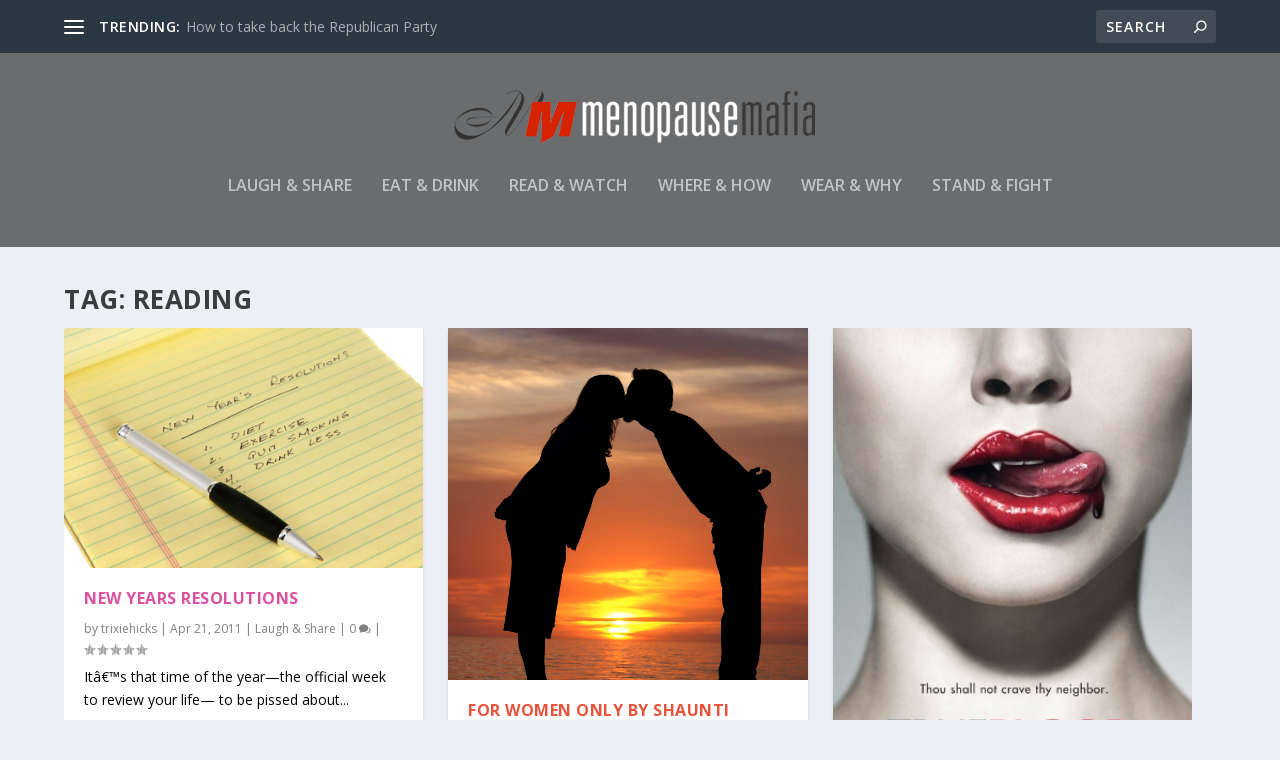

--- FILE ---
content_type: text/html; charset=UTF-8
request_url: http://www.menopausemafia.com/wptelegram/widget/view/@menopausemafia/
body_size: 19562
content:
<!DOCTYPE html>
<html>
  <head>
<base target="_blank" />
<style type="text/css">::-webkit-scrollbar { display: none; }
::-webkit-scrollbar-button { display: none; }
body { -ms-overflow-style:none; }
</style>
    <meta charset="utf-8">
    <title>Menopause Mafia – Telegram</title>
    <meta name="viewport" content="width=device-width, initial-scale=1.0, minimum-scale=1.0, maximum-scale=1.0, user-scalable=no" />
    <meta name="format-detection" content="telephone=no" />
    <meta http-equiv="X-UA-Compatible"
     content="IE=edge" />
    <meta name="MobileOptimized" content="176" />
    <meta name="HandheldFriendly" content="True" />
    
<meta property="og:title" content="Menopause Mafia">
<meta property="og:image" content="https://cdn1.telesco.pe/file/[base64].jpg">
<meta property="og:site_name" content="Telegram">
<meta property="og:description" content="A matriarchal family with an attitude.">

<meta property="twitter:title" content="Menopause Mafia">
<meta property="twitter:image" content="https://cdn1.telesco.pe/file/[base64].jpg">
<meta property="twitter:site" content="@Telegram">

<meta property="al:ios:app_store_id" content="686449807">
<meta property="al:ios:app_name" content="Telegram Messenger">
<meta property="al:ios:url" content="tg://resolve?domain=menopausemafia">

<meta property="al:android:url" content="tg://resolve?domain=menopausemafia">
<meta property="al:android:app_name" content="Telegram">
<meta property="al:android:package" content="org.telegram.messenger">

<meta name="twitter:card" content="summary">
<meta name="twitter:site" content="@Telegram">
<meta name="twitter:description" content="A matriarchal family with an attitude.
">

    <link rel="prev" href="http://www.menopausemafia.com/wptelegram/widget/view/@menopausemafia/?url=https%3A%2F%2Ft.me%2Fs%2Fmenopausemafia%3Fbefore%3D5235">
<link rel="canonical" href="http://www.menopausemafia.com/wptelegram/widget/view/@menopausemafia/?url=https%3A%2F%2Ft.me%2Fs%2Fmenopausemafia%3Fbefore%3D5255">

    <script>window.matchMedia&&window.matchMedia('(prefers-color-scheme: dark)').matches&&document.documentElement&&document.documentElement.classList&&document.documentElement.classList.add('theme_dark');</script>
    <link rel="icon" type="image/svg+xml" href="//telegram.org/img/website_icon.svg?4">
<link rel="apple-touch-icon" sizes="180x180" href="//telegram.org/img/apple-touch-icon.png">
<link rel="icon" type="image/png" sizes="32x32" href="//telegram.org/img/favicon-32x32.png">
<link rel="icon" type="image/png" sizes="16x16" href="//telegram.org/img/favicon-16x16.png">
<link rel="alternate icon" href="//telegram.org/img/favicon.ico" type="image/x-icon" />
    <link href="//telegram.org/css/font-roboto.css?1" rel="stylesheet" type="text/css">
    <link href="//telegram.org/css/widget-frame.css?72" rel="stylesheet" media="screen">
    <link href="//telegram.org/css/telegram-web.css?39" rel="stylesheet" media="screen">
    <script>TBaseUrl='/';</script>
    <style>        .user-color-12 {
          --user-line-gradient: repeating-linear-gradient(-45deg, #3391d4 0px, #3391d4 5px, #7dd3f0 5px, #7dd3f0 10px);
          --user-accent-color: #3391d4;
          --user-background: #3391d41f;
        }        .user-color-10 {
          --user-line-gradient: repeating-linear-gradient(-45deg, #27a910 0px, #27a910 5px, #a7dc57 5px, #a7dc57 10px);
          --user-accent-color: #27a910;
          --user-background: #27a9101f;
        }        .user-color-8 {
          --user-line-gradient: repeating-linear-gradient(-45deg, #e0802b 0px, #e0802b 5px, #fac534 5px, #fac534 10px);
          --user-accent-color: #e0802b;
          --user-background: #e0802b1f;
        }        .user-color-7 {
          --user-line-gradient: repeating-linear-gradient(-45deg, #e15052 0px, #e15052 5px, #f9ae63 5px, #f9ae63 10px);
          --user-accent-color: #e15052;
          --user-background: #e150521f;
        }        .user-color-9 {
          --user-line-gradient: repeating-linear-gradient(-45deg, #a05ff3 0px, #a05ff3 5px, #f48fff 5px, #f48fff 10px);
          --user-accent-color: #a05ff3;
          --user-background: #a05ff31f;
        }        .user-color-11 {
          --user-line-gradient: repeating-linear-gradient(-45deg, #27acce 0px, #27acce 5px, #82e8d6 5px, #82e8d6 10px);
          --user-accent-color: #27acce;
          --user-background: #27acce1f;
        }        .user-color-13 {
          --user-line-gradient: repeating-linear-gradient(-45deg, #dd4371 0px, #dd4371 5px, #ffbe9f 5px, #ffbe9f 10px);
          --user-accent-color: #dd4371;
          --user-background: #dd43711f;
        }        .user-color-14 {
          --user-line-gradient: repeating-linear-gradient(-45deg, #247bed 0px, #247bed 5px, #f04856 5px, #f04856 10px, #ffffff 10px, #ffffff 15px);
          --user-accent-color: #247bed;
          --user-background: #247bed1f;
        }        .user-color-15 {
          --user-line-gradient: repeating-linear-gradient(-45deg, #d67722 0px, #d67722 5px, #1ea011 5px, #1ea011 10px, #ffffff 10px, #ffffff 15px);
          --user-accent-color: #d67722;
          --user-background: #d677221f;
        }        .user-color-16 {
          --user-line-gradient: repeating-linear-gradient(-45deg, #179e42 0px, #179e42 5px, #e84a3f 5px, #e84a3f 10px, #ffffff 10px, #ffffff 15px);
          --user-accent-color: #179e42;
          --user-background: #179e421f;
        }        .user-color-17 {
          --user-line-gradient: repeating-linear-gradient(-45deg, #2894af 0px, #2894af 5px, #6fc456 5px, #6fc456 10px, #ffffff 10px, #ffffff 15px);
          --user-accent-color: #2894af;
          --user-background: #2894af1f;
        }        .user-color-18 {
          --user-line-gradient: repeating-linear-gradient(-45deg, #0c9ab3 0px, #0c9ab3 5px, #ffad95 5px, #ffad95 10px, #ffe6b5 10px, #ffe6b5 15px);
          --user-accent-color: #0c9ab3;
          --user-background: #0c9ab31f;
        }        .user-color-19 {
          --user-line-gradient: repeating-linear-gradient(-45deg, #7757d6 0px, #7757d6 5px, #f79610 5px, #f79610 10px, #ffde8e 10px, #ffde8e 15px);
          --user-accent-color: #7757d6;
          --user-background: #7757d61f;
        }        .user-color-20 {
          --user-line-gradient: repeating-linear-gradient(-45deg, #1585cf 0px, #1585cf 5px, #f2ab1d 5px, #f2ab1d 10px, #ffffff 10px, #ffffff 15px);
          --user-accent-color: #1585cf;
          --user-background: #1585cf1f;
        }        body.dark .user-color-12, html.theme_dark .user-color-12 {
          --user-line-gradient: repeating-linear-gradient(-45deg, #52bfff 0px, #52bfff 5px, #0b5494 5px, #0b5494 10px);
          --user-accent-color: #52bfff;
          --user-background: #52bfff1f;
        }        body.dark .user-color-10, html.theme_dark .user-color-10 {
          --user-line-gradient: repeating-linear-gradient(-45deg, #a7eb6e 0px, #a7eb6e 5px, #167e2d 5px, #167e2d 10px);
          --user-accent-color: #a7eb6e;
          --user-background: #a7eb6e1f;
        }        body.dark .user-color-8, html.theme_dark .user-color-8 {
          --user-line-gradient: repeating-linear-gradient(-45deg, #ecb04e 0px, #ecb04e 5px, #c35714 5px, #c35714 10px);
          --user-accent-color: #ecb04e;
          --user-background: #ecb04e1f;
        }        body.dark .user-color-7, html.theme_dark .user-color-7 {
          --user-line-gradient: repeating-linear-gradient(-45deg, #ff9380 0px, #ff9380 5px, #992f37 5px, #992f37 10px);
          --user-accent-color: #ff9380;
          --user-background: #ff93801f;
        }        body.dark .user-color-9, html.theme_dark .user-color-9 {
          --user-line-gradient: repeating-linear-gradient(-45deg, #c697ff 0px, #c697ff 5px, #5e31c8 5px, #5e31c8 10px);
          --user-accent-color: #c697ff;
          --user-background: #c697ff1f;
        }        body.dark .user-color-11, html.theme_dark .user-color-11 {
          --user-line-gradient: repeating-linear-gradient(-45deg, #40d8d0 0px, #40d8d0 5px, #045c7f 5px, #045c7f 10px);
          --user-accent-color: #40d8d0;
          --user-background: #40d8d01f;
        }        body.dark .user-color-13, html.theme_dark .user-color-13 {
          --user-line-gradient: repeating-linear-gradient(-45deg, #ff86a6 0px, #ff86a6 5px, #8e366e 5px, #8e366e 10px);
          --user-accent-color: #ff86a6;
          --user-background: #ff86a61f;
        }        body.dark .user-color-14, html.theme_dark .user-color-14 {
          --user-line-gradient: repeating-linear-gradient(-45deg, #3fa2fe 0px, #3fa2fe 5px, #e5424f 5px, #e5424f 10px, #ffffff 10px, #ffffff 15px);
          --user-accent-color: #3fa2fe;
          --user-background: #3fa2fe1f;
        }        body.dark .user-color-15, html.theme_dark .user-color-15 {
          --user-line-gradient: repeating-linear-gradient(-45deg, #ff905e 0px, #ff905e 5px, #32a527 5px, #32a527 10px, #ffffff 10px, #ffffff 15px);
          --user-accent-color: #ff905e;
          --user-background: #ff905e1f;
        }        body.dark .user-color-16, html.theme_dark .user-color-16 {
          --user-line-gradient: repeating-linear-gradient(-45deg, #66d364 0px, #66d364 5px, #d5444f 5px, #d5444f 10px, #ffffff 10px, #ffffff 15px);
          --user-accent-color: #66d364;
          --user-background: #66d3641f;
        }        body.dark .user-color-17, html.theme_dark .user-color-17 {
          --user-line-gradient: repeating-linear-gradient(-45deg, #22bce2 0px, #22bce2 5px, #3da240 5px, #3da240 10px, #ffffff 10px, #ffffff 15px);
          --user-accent-color: #22bce2;
          --user-background: #22bce21f;
        }        body.dark .user-color-18, html.theme_dark .user-color-18 {
          --user-line-gradient: repeating-linear-gradient(-45deg, #22bce2 0px, #22bce2 5px, #ff9778 5px, #ff9778 10px, #ffda6b 10px, #ffda6b 15px);
          --user-accent-color: #22bce2;
          --user-background: #22bce21f;
        }        body.dark .user-color-19, html.theme_dark .user-color-19 {
          --user-line-gradient: repeating-linear-gradient(-45deg, #9791ff 0px, #9791ff 5px, #f2731d 5px, #f2731d 10px, #ffdb59 10px, #ffdb59 15px);
          --user-accent-color: #9791ff;
          --user-background: #9791ff1f;
        }        body.dark .user-color-20, html.theme_dark .user-color-20 {
          --user-line-gradient: repeating-linear-gradient(-45deg, #3da6eb 0px, #3da6eb 5px, #eea51d 5px, #eea51d 10px, #ffffff 10px, #ffffff 15px);
          --user-accent-color: #3da6eb;
          --user-background: #3da6eb1f;
        }.user-color-6, .user-color-4, .user-color-2, .user-color-0, .user-color-1, .user-color-3, .user-color-5,   .user-color-default {
    --user-accent-color: var(--accent-color);
    --user-accent-background: var(--accent-background);
    --user-line-gradient: linear-gradient(45deg, var(--accent-color), var(--accent-color));
  }</style>
  </head>
  <body class="widget_frame_base tgme_webpreview emoji_image thin_box_shadow tme_mode no_transitions">
    <div class="tgme_background_wrap">
      <canvas id="tgme_background" class="tgme_background" width="50" height="50" data-colors="dbddbb,6ba587,d5d88d,88b884"></canvas>
      <div class="tgme_background_pattern"></div>
    </div>
    <header class="tgme_header search_collapsed">
  <div class="tgme_container">
    <div class="tgme_header_search">
      <form class="tgme_header_search_form" action="http://www.menopausemafia.com/wptelegram/widget/view/@menopausemafia/" target="_self">
        <svg class="tgme_header_search_form_icon" width="20" height="20" viewBox="0 0 20 20"><g fill="none" stroke="#7D7F81" stroke-width="1.4"><circle cx="9" cy="9" r="6"></circle><path d="M13.5,13.5 L17,17" stroke-linecap="round"></path></g></svg>
        <input class="tgme_header_search_form_input js-header_search" placeholder="Search" name="q" autocomplete="off" value="" />
        <a href="/s/menopausemafia" class="tgme_header_search_form_clear"><svg class="tgme_action_button_icon" xmlns="http://www.w3.org/2000/svg" viewBox="0 0 20 20" width="20" height="20"><g class="icon_body" fill="none" stroke-linecap="round" stroke-linejoin="round" stroke="#000000" stroke-width="1.5"><path d="M6 14l8-8m0 8L6 6" stroke-dasharray="0,11.314" stroke-dashoffset="5.657"/><path d="M26 14l8-8m0 8l-8-8" stroke-dasharray="0.371,10.943" stroke-dashoffset="5.842"/><path d="M46 14l8-8m0 8l-8-8" stroke-dasharray="1.982,9.332" stroke-dashoffset="6.647756"/><path d="M66 14l8-8m0 8l-8-8" stroke-dasharray="5.173,6.14" stroke-dashoffset="8.243"/><path d="M86 14l8-8m0 8l-8-8" stroke-dasharray="7.866,3.448" stroke-dashoffset="9.59"/><path d="M106 14l8-8m0 8l-8-8" stroke-dasharray="9.471,1.843" stroke-dashoffset="10.392"/><path d="M126 14l8-8m0 8l-8-8" stroke-dasharray="10.417,0.896" stroke-dashoffset="10.866"/><path d="M146 14l8-8m0 8l-8-8" stroke-dasharray="10.961,0.353" stroke-dashoffset="11.137"/><path d="M166 14l8-8m0 8l-8-8" stroke-dasharray="11.234,0.08" stroke-dashoffset="11.274"/><path d="M186 14l8-8m0 8l-8-8"/></g></svg></a>
      </form>
    </div>
    <div class="tgme_header_right_column">
      <section class="tgme_right_column">
        <div class="tgme_channel_info">
          <div class="tgme_channel_info_header">
            <i class="tgme_page_photo_image bgcolor4" data-content="MM"><img src="https://cdn1.telesco.pe/file/[base64].jpg"></i>
            <div class="tgme_channel_info_header_title_wrap">
              <div class="tgme_channel_info_header_title"><span dir="auto">Menopause Mafia</span></div>
              <div class="tgme_channel_info_header_labels"></div>
            </div>
            <div class="tgme_channel_info_header_username"><a href="https://t.me/menopausemafia">@menopausemafia</a></div>
          </div>
          <div class="tgme_channel_info_counters"><div class="tgme_channel_info_counter"><span class="counter_value">3</span> <span class="counter_type">subscribers</span></div><div class="tgme_channel_info_counter"><span class="counter_value">1.11K</span> <span class="counter_type">photos</span></div><div class="tgme_channel_info_counter"><span class="counter_value">1.73K</span> <span class="counter_type">videos</span></div><div class="tgme_channel_info_counter"><span class="counter_value">9</span> <span class="counter_type">files</span></div><div class="tgme_channel_info_counter"><span class="counter_value">2.77K</span> <span class="counter_type">links</span></div></div>
          <div class="tgme_channel_info_description">A matriarchal family with an attitude.</div>
          <a class="tgme_channel_download_telegram" href="//telegram.org/dl?tme=4cbcb468835b388787_12752045503274289081">
            <svg class="tgme_channel_download_telegram_icon" width="21px" height="18px" viewBox="0 0 21 18"><g fill="none"><path fill="#ffffff" d="M0.554,7.092 L19.117,0.078 C19.737,-0.156 20.429,0.156 20.663,0.776 C20.745,0.994 20.763,1.23 20.713,1.457 L17.513,16.059 C17.351,16.799 16.62,17.268 15.88,17.105 C15.696,17.065 15.523,16.987 15.37,16.877 L8.997,12.271 C8.614,11.994 8.527,11.458 8.805,11.074 C8.835,11.033 8.869,10.994 8.905,10.958 L15.458,4.661 C15.594,4.53 15.598,4.313 15.467,4.176 C15.354,4.059 15.174,4.037 15.036,4.125 L6.104,9.795 C5.575,10.131 4.922,10.207 4.329,10.002 L0.577,8.704 C0.13,8.55 -0.107,8.061 0.047,7.614 C0.131,7.374 0.316,7.182 0.554,7.092 Z"></path></g></svg>Download Telegram
          </a>
          <div class="tgme_footer">
            <div class="tgme_footer_column">
              <h5><a href="//telegram.org/faq">About</a></h5>
            </div>
            <div class="tgme_footer_column">
              <h5><a href="//telegram.org/blog">Blog</a></h5>
            </div>
            <div class="tgme_footer_column">
              <h5><a href="//telegram.org/apps">Apps</a></h5>
            </div>
            <div class="tgme_footer_column">
              <h5><a href="//core.telegram.org/">Platform</a></h5>
            </div>
          </div>
        </div>
      </section>
    </div>
    <div class="tgme_header_info">
      <a class="tgme_channel_join_telegram" href="https://t.me/menopausemafia">
        <svg class="tgme_channel_join_telegram_icon" width="19px" height="16px" viewBox="0 0 19 16"><g fill="none"><path fill="#ffffff" d="M0.465,6.638 L17.511,0.073 C18.078,-0.145 18.714,0.137 18.932,0.704 C19.009,0.903 19.026,1.121 18.981,1.33 L16.042,15.001 C15.896,15.679 15.228,16.111 14.549,15.965 C14.375,15.928 14.211,15.854 14.068,15.748 L8.223,11.443 C7.874,11.185 7.799,10.694 8.057,10.345 C8.082,10.311 8.109,10.279 8.139,10.249 L14.191,4.322 C14.315,4.201 14.317,4.002 14.195,3.878 C14.091,3.771 13.926,3.753 13.8,3.834 L5.602,9.138 C5.112,9.456 4.502,9.528 3.952,9.333 L0.486,8.112 C0.077,7.967 -0.138,7.519 0.007,7.11 C0.083,6.893 0.25,6.721 0.465,6.638 Z"></path></g></svg>Join
      </a>
      <a class="tgme_header_link" href="https://t.me/menopausemafia">
        <i class="tgme_page_photo_image bgcolor4" data-content="MM"><img src="https://cdn1.telesco.pe/file/[base64].jpg"></i>
        <div class="tgme_header_title_wrap">
          <div class="tgme_header_title"><span dir="auto">Menopause Mafia</span></div>
          <div class="tgme_header_labels"></div>
        </div>
        <div class="tgme_header_counter">3 subscribers</div>
      </a>
    </div>
  </div>
</header>
<main class="tgme_main" data-url="/menopausemafia">
  <div class="tgme_container">
    <section class="tgme_channel_history js-message_history">
      <div class="tgme_widget_message_centered js-messages_more_wrap"><a href="http://www.menopausemafia.com/wptelegram/widget/view/@menopausemafia/?url=https%3A%2F%2Ft.me%2Fs%2Fmenopausemafia%3Fbefore%3D5235" class="tme_messages_more js-messages_more" data-before="5235"></a></div><div class="tgme_widget_message_wrap js-widget_message_wrap"><div class="tgme_widget_message text_not_supported_wrap js-widget_message" data-post="menopausemafia/5235" data-view="eyJjIjotMTM1OTE5NTIwNSwicCI6IjUyMzVnIiwidCI6MTc2OTE0MjgzMSwiaCI6ImFkZTE5OTEzZjc4YmFiYjEzZSJ9">
  <div class="tgme_widget_message_user"><a href="https://t.me/menopausemafia"><i class="tgme_widget_message_user_photo bgcolor4" data-content="M"><img src="https://cdn1.telesco.pe/file/[base64].jpg"></i></a></div>
  <div class="tgme_widget_message_bubble">
    
        <i class="tgme_widget_message_bubble_tail">
      <svg class="bubble_icon" width="9px" height="20px" viewBox="0 0 9 20">
        <g fill="none">
          <path class="background" fill="#ffffff" d="M8,1 L9,1 L9,20 L8,20 L8,18 C7.807,15.161 7.124,12.233 5.950,9.218 C5.046,6.893 3.504,4.733 1.325,2.738 L1.325,2.738 C0.917,2.365 0.89,1.732 1.263,1.325 C1.452,1.118 1.72,1 2,1 L8,1 Z"></path>
          <path class="border_1x" fill="#d7e3ec" d="M9,1 L2,1 C1.72,1 1.452,1.118 1.263,1.325 C0.89,1.732 0.917,2.365 1.325,2.738 C3.504,4.733 5.046,6.893 5.95,9.218 C7.124,12.233 7.807,15.161 8,18 L8,20 L9,20 L9,1 Z M2,0 L9,0 L9,20 L7,20 L7,20 L7.002,18.068 C6.816,15.333 6.156,12.504 5.018,9.58 C4.172,7.406 2.72,5.371 0.649,3.475 C-0.165,2.729 -0.221,1.464 0.525,0.649 C0.904,0.236 1.439,0 2,0 Z"></path>
          <path class="border_2x" d="M9,1 L2,1 C1.72,1 1.452,1.118 1.263,1.325 C0.89,1.732 0.917,2.365 1.325,2.738 C3.504,4.733 5.046,6.893 5.95,9.218 C7.124,12.233 7.807,15.161 8,18 L8,20 L9,20 L9,1 Z M2,0.5 L9,0.5 L9,20 L7.5,20 L7.5,20 L7.501,18.034 C7.312,15.247 6.64,12.369 5.484,9.399 C4.609,7.15 3.112,5.052 0.987,3.106 C0.376,2.547 0.334,1.598 0.894,0.987 C1.178,0.677 1.579,0.5 2,0.5 Z"></path>
          <path class="border_3x" d="M9,1 L2,1 C1.72,1 1.452,1.118 1.263,1.325 C0.89,1.732 0.917,2.365 1.325,2.738 C3.504,4.733 5.046,6.893 5.95,9.218 C7.124,12.233 7.807,15.161 8,18 L8,20 L9,20 L9,1 Z M2,0.667 L9,0.667 L9,20 L7.667,20 L7.667,20 L7.668,18.023 C7.477,15.218 6.802,12.324 5.64,9.338 C4.755,7.064 3.243,4.946 1.1,2.983 C0.557,2.486 0.52,1.643 1.017,1.1 C1.269,0.824 1.626,0.667 2,0.667 Z"></path>
        </g>
      </svg>
    </i>
    <div class="tgme_widget_message_author accent_color"><a class="tgme_widget_message_owner_name" href="https://t.me/menopausemafia"><span dir="auto">Menopause Mafia</span></a></div>
<div class="tgme_widget_message_forwarded_from accent_color">Forwarded from&nbsp;<a class="tgme_widget_message_forwarded_from_name" href="https://t.me/TommyRobinsonNews/63097"><span dir="auto">Tommy Robinson News</span></a></div>

<div class="tgme_widget_message_grouped_wrap js-message_grouped_wrap" data-margin-w="2" data-margin-h="2" style="width:453px;">
  <div class="tgme_widget_message_grouped js-message_grouped" style="padding-top:133.333%">
    <div class="tgme_widget_message_grouped_layer js-message_grouped_layer" style="width:453px;height:604px">
      <a class="tgme_widget_message_photo_wrap grouped_media_wrap blured js-message_photo" style="left:0px;top:0px;width:453px;height:301px;margin-right:0px;margin-bottom:2px;background-image:url('https://cdn4.telesco.pe/file/[base64].jpg')" data-ratio="1.4519056261343" href="https://t.me/menopausemafia/5235?single">
  <div class="grouped_media_helper" style="left:0;right:0;top:146px;bottom:146px;">
    <div class="tgme_widget_message_photo grouped_media" style="left:0;right:0;top:-6px;bottom:-6px;"></div>
  </div>
</a><a class="tgme_widget_message_photo_wrap grouped_media_wrap blured js-message_photo" style="left:0px;top:303px;width:453px;height:301px;margin-right:0px;margin-bottom:0px;background-image:url('https://cdn4.telesco.pe/file/[base64].jpg')" data-ratio="1.4967741935484" href="https://t.me/menopausemafia/5236?single">
  <div class="grouped_media_helper" style="left:0;right:0;top:151px;bottom:151px;">
    <div class="tgme_widget_message_photo grouped_media" style="left:0;right:0;top:-1px;bottom:-1px;"></div>
  </div>
</a>
    </div>
  </div>
</div><div class="tgme_widget_message_text js-message_text" dir="auto"><div class="tgme_widget_message_text js-message_text" dir="auto">The average IQ of Somalis is 67.67 which according to sources means they are mentally RETARDED.<br/><br/>Just saying.<br/><br/>Sources below:<br/><br/> <a href="https://datapandas.org/regions/country/somalia" target="_blank" rel="noopener">https://datapandas.org/regions/country/somalia</a><br/><br/><a href="https://datapandas.org/regions/country/somalia" target="_blank" rel="noopener">https://datapandas.org/regions/country/somalia</a></div></div>
<div class="tgme_widget_message_footer compact js-message_footer">
  
  <div class="tgme_widget_message_info short js-message_info">
    <span class="tgme_widget_message_views">1</span><span class="copyonly"> view</span><span class="tgme_widget_message_meta"><a class="tgme_widget_message_date" href="https://t.me/menopausemafia/5235"><time datetime="2025-12-05T20:40:28+00:00" class="time">20:40</time></a></span>
  </div>
</div>
  </div>
  
</div></div><div class="tgme_widget_message_wrap js-widget_message_wrap"><div class="tgme_widget_message text_not_supported_wrap js-widget_message" data-post="menopausemafia/5237" data-view="eyJjIjotMTM1OTE5NTIwNSwicCI6NTIzNywidCI6MTc2OTE0MjgzMSwiaCI6IjMwZTA1NTFjZDM3YWJlMDY1YiJ9">
  <div class="tgme_widget_message_user"><a href="https://t.me/menopausemafia"><i class="tgme_widget_message_user_photo bgcolor4" data-content="M"><img src="https://cdn1.telesco.pe/file/[base64].jpg"></i></a></div>
  <div class="tgme_widget_message_bubble">
    
        <i class="tgme_widget_message_bubble_tail">
      <svg class="bubble_icon" width="9px" height="20px" viewBox="0 0 9 20">
        <g fill="none">
          <path class="background" fill="#ffffff" d="M8,1 L9,1 L9,20 L8,20 L8,18 C7.807,15.161 7.124,12.233 5.950,9.218 C5.046,6.893 3.504,4.733 1.325,2.738 L1.325,2.738 C0.917,2.365 0.89,1.732 1.263,1.325 C1.452,1.118 1.72,1 2,1 L8,1 Z"></path>
          <path class="border_1x" fill="#d7e3ec" d="M9,1 L2,1 C1.72,1 1.452,1.118 1.263,1.325 C0.89,1.732 0.917,2.365 1.325,2.738 C3.504,4.733 5.046,6.893 5.95,9.218 C7.124,12.233 7.807,15.161 8,18 L8,20 L9,20 L9,1 Z M2,0 L9,0 L9,20 L7,20 L7,20 L7.002,18.068 C6.816,15.333 6.156,12.504 5.018,9.58 C4.172,7.406 2.72,5.371 0.649,3.475 C-0.165,2.729 -0.221,1.464 0.525,0.649 C0.904,0.236 1.439,0 2,0 Z"></path>
          <path class="border_2x" d="M9,1 L2,1 C1.72,1 1.452,1.118 1.263,1.325 C0.89,1.732 0.917,2.365 1.325,2.738 C3.504,4.733 5.046,6.893 5.95,9.218 C7.124,12.233 7.807,15.161 8,18 L8,20 L9,20 L9,1 Z M2,0.5 L9,0.5 L9,20 L7.5,20 L7.5,20 L7.501,18.034 C7.312,15.247 6.64,12.369 5.484,9.399 C4.609,7.15 3.112,5.052 0.987,3.106 C0.376,2.547 0.334,1.598 0.894,0.987 C1.178,0.677 1.579,0.5 2,0.5 Z"></path>
          <path class="border_3x" d="M9,1 L2,1 C1.72,1 1.452,1.118 1.263,1.325 C0.89,1.732 0.917,2.365 1.325,2.738 C3.504,4.733 5.046,6.893 5.95,9.218 C7.124,12.233 7.807,15.161 8,18 L8,20 L9,20 L9,1 Z M2,0.667 L9,0.667 L9,20 L7.667,20 L7.667,20 L7.668,18.023 C7.477,15.218 6.802,12.324 5.64,9.338 C4.755,7.064 3.243,4.946 1.1,2.983 C0.557,2.486 0.52,1.643 1.017,1.1 C1.269,0.824 1.626,0.667 2,0.667 Z"></path>
        </g>
      </svg>
    </i>
    <div class="tgme_widget_message_author accent_color"><a class="tgme_widget_message_owner_name" href="https://t.me/menopausemafia"><span dir="auto">Menopause Mafia</span></a></div>
<div class="tgme_widget_message_forwarded_from accent_color">Forwarded from&nbsp;<a class="tgme_widget_message_forwarded_from_name" href="https://t.me/attorneythomasrenz/3096"><span dir="auto">TomRenz</span></a></div>

<a class="tgme_widget_message_video_player not_supported js-message_video_player" href="https://t.me/menopausemafia/5237"><i class="tgme_widget_message_video_thumb" style="background-image:url('https://cdn1.telesco.pe/file/[base64]')"></i>

<div class="tgme_widget_message_video_wrap" style="width:848px;padding-top:54.716981132075%">
  
</div>
<div class="message_video_play js-message_video_play"></div>
<time class="message_video_duration js-message_video_duration">2:05</time>
<div class="message_media_not_supported_wrap">
  <div class="message_media_not_supported">
    <div class="message_media_not_supported_label">Media is too big</div>
    <span class="message_media_view_in_telegram">VIEW IN TELEGRAM</span>
  </div>
</div></a><div class="tgme_widget_message_text js-message_text" dir="auto">ACIP just voted to END the CDC&#39;s recommendation of Hep B shots for all babies at birth. <br/><br/>Vote 8-3<br/><a href="?q=%23Truth">#Truth</a> <a href="?q=%23MAGA">#MAGA</a></div>
<div class="tgme_widget_message_footer compact js-message_footer">
  
  <div class="tgme_widget_message_info short js-message_info">
    <span class="tgme_widget_message_views">1</span><span class="copyonly"> view</span><span class="tgme_widget_message_meta"><a class="tgme_widget_message_date" href="https://t.me/menopausemafia/5237"><time datetime="2025-12-05T20:41:48+00:00" class="time">20:41</time></a></span>
  </div>
</div>
  </div>
  
</div></div><div class="tgme_widget_message_wrap js-widget_message_wrap"><div class="tgme_widget_message text_not_supported_wrap js-widget_message" data-post="menopausemafia/5238" data-view="eyJjIjotMTM1OTE5NTIwNSwicCI6NTIzOCwidCI6MTc2OTE0MjgzMSwiaCI6IjFlYjFhZGZiYjRmMDg5ZTg1OCJ9">
  <div class="tgme_widget_message_user"><a href="https://t.me/menopausemafia"><i class="tgme_widget_message_user_photo bgcolor4" data-content="M"><img src="https://cdn1.telesco.pe/file/[base64].jpg"></i></a></div>
  <div class="tgme_widget_message_bubble">
    
        <i class="tgme_widget_message_bubble_tail">
      <svg class="bubble_icon" width="9px" height="20px" viewBox="0 0 9 20">
        <g fill="none">
          <path class="background" fill="#ffffff" d="M8,1 L9,1 L9,20 L8,20 L8,18 C7.807,15.161 7.124,12.233 5.950,9.218 C5.046,6.893 3.504,4.733 1.325,2.738 L1.325,2.738 C0.917,2.365 0.89,1.732 1.263,1.325 C1.452,1.118 1.72,1 2,1 L8,1 Z"></path>
          <path class="border_1x" fill="#d7e3ec" d="M9,1 L2,1 C1.72,1 1.452,1.118 1.263,1.325 C0.89,1.732 0.917,2.365 1.325,2.738 C3.504,4.733 5.046,6.893 5.95,9.218 C7.124,12.233 7.807,15.161 8,18 L8,20 L9,20 L9,1 Z M2,0 L9,0 L9,20 L7,20 L7,20 L7.002,18.068 C6.816,15.333 6.156,12.504 5.018,9.58 C4.172,7.406 2.72,5.371 0.649,3.475 C-0.165,2.729 -0.221,1.464 0.525,0.649 C0.904,0.236 1.439,0 2,0 Z"></path>
          <path class="border_2x" d="M9,1 L2,1 C1.72,1 1.452,1.118 1.263,1.325 C0.89,1.732 0.917,2.365 1.325,2.738 C3.504,4.733 5.046,6.893 5.95,9.218 C7.124,12.233 7.807,15.161 8,18 L8,20 L9,20 L9,1 Z M2,0.5 L9,0.5 L9,20 L7.5,20 L7.5,20 L7.501,18.034 C7.312,15.247 6.64,12.369 5.484,9.399 C4.609,7.15 3.112,5.052 0.987,3.106 C0.376,2.547 0.334,1.598 0.894,0.987 C1.178,0.677 1.579,0.5 2,0.5 Z"></path>
          <path class="border_3x" d="M9,1 L2,1 C1.72,1 1.452,1.118 1.263,1.325 C0.89,1.732 0.917,2.365 1.325,2.738 C3.504,4.733 5.046,6.893 5.95,9.218 C7.124,12.233 7.807,15.161 8,18 L8,20 L9,20 L9,1 Z M2,0.667 L9,0.667 L9,20 L7.667,20 L7.667,20 L7.668,18.023 C7.477,15.218 6.802,12.324 5.64,9.338 C4.755,7.064 3.243,4.946 1.1,2.983 C0.557,2.486 0.52,1.643 1.017,1.1 C1.269,0.824 1.626,0.667 2,0.667 Z"></path>
        </g>
      </svg>
    </i>
    <div class="tgme_widget_message_author accent_color"><a class="tgme_widget_message_owner_name" href="https://t.me/menopausemafia"><span dir="auto">Menopause Mafia</span></a></div>
<div class="tgme_widget_message_forwarded_from accent_color">Forwarded from&nbsp;<a class="tgme_widget_message_forwarded_from_name" href="https://t.me/realKarliBonne/314125"><span dir="auto">Midnight Rider Channel <i class="emoji" style="background-image:url('//telegram.org/img/emoji/40/F09F87BAF09F87B8.png')"><b>🇺🇸</b></i></span></a>&nbsp;(<span class="tgme_widget_message_forwarded_from_author" dir="auto">Karli Bonne</span>)</div>

<a class="tgme_widget_message_video_player js-message_video_player" href="https://t.me/menopausemafia/5238"><i class="tgme_widget_message_video_thumb" style="background-image:url('https://cdn1.telesco.pe/file/[base64]')"></i>

<div class="tgme_widget_message_video_wrap" style="width:1120px;padding-top:113.92857142857%">
  <video src="https://cdn1.telesco.pe/file/1e1e759023.mp4?token=[base64]" class="tgme_widget_message_video js-message_video" width="100%" height="100%"></video>
</div>
<div class="message_video_play js-message_video_play"></div>
<time class="message_video_duration js-message_video_duration">0:31</time>
<div class="message_media_not_supported_wrap">
  <div class="message_media_not_supported">
    <div class="message_media_not_supported_label">This media is not supported in your browser</div>
    <span class="message_media_view_in_telegram">VIEW IN TELEGRAM</span>
  </div>
</div></a>
<div class="tgme_widget_message_footer compact js-message_footer">
  
  <div class="tgme_widget_message_info short js-message_info">
    <span class="tgme_widget_message_views">1</span><span class="copyonly"> view</span><span class="tgme_widget_message_meta"><a class="tgme_widget_message_date" href="https://t.me/menopausemafia/5238"><time datetime="2025-12-08T01:21:00+00:00" class="time">01:21</time></a></span>
  </div>
</div>
  </div>
  
</div></div><div class="tgme_widget_message_wrap js-widget_message_wrap"><div class="tgme_widget_message text_not_supported_wrap js-widget_message" data-post="menopausemafia/5239" data-view="eyJjIjotMTM1OTE5NTIwNSwicCI6NTIzOSwidCI6MTc2OTE0MjgzMSwiaCI6IjQzMzNkNTdkZjNlYmE5ZThhZiJ9">
  <div class="tgme_widget_message_user"><a href="https://t.me/menopausemafia"><i class="tgme_widget_message_user_photo bgcolor4" data-content="M"><img src="https://cdn1.telesco.pe/file/[base64].jpg"></i></a></div>
  <div class="tgme_widget_message_bubble">
    
        <i class="tgme_widget_message_bubble_tail">
      <svg class="bubble_icon" width="9px" height="20px" viewBox="0 0 9 20">
        <g fill="none">
          <path class="background" fill="#ffffff" d="M8,1 L9,1 L9,20 L8,20 L8,18 C7.807,15.161 7.124,12.233 5.950,9.218 C5.046,6.893 3.504,4.733 1.325,2.738 L1.325,2.738 C0.917,2.365 0.89,1.732 1.263,1.325 C1.452,1.118 1.72,1 2,1 L8,1 Z"></path>
          <path class="border_1x" fill="#d7e3ec" d="M9,1 L2,1 C1.72,1 1.452,1.118 1.263,1.325 C0.89,1.732 0.917,2.365 1.325,2.738 C3.504,4.733 5.046,6.893 5.95,9.218 C7.124,12.233 7.807,15.161 8,18 L8,20 L9,20 L9,1 Z M2,0 L9,0 L9,20 L7,20 L7,20 L7.002,18.068 C6.816,15.333 6.156,12.504 5.018,9.58 C4.172,7.406 2.72,5.371 0.649,3.475 C-0.165,2.729 -0.221,1.464 0.525,0.649 C0.904,0.236 1.439,0 2,0 Z"></path>
          <path class="border_2x" d="M9,1 L2,1 C1.72,1 1.452,1.118 1.263,1.325 C0.89,1.732 0.917,2.365 1.325,2.738 C3.504,4.733 5.046,6.893 5.95,9.218 C7.124,12.233 7.807,15.161 8,18 L8,20 L9,20 L9,1 Z M2,0.5 L9,0.5 L9,20 L7.5,20 L7.5,20 L7.501,18.034 C7.312,15.247 6.64,12.369 5.484,9.399 C4.609,7.15 3.112,5.052 0.987,3.106 C0.376,2.547 0.334,1.598 0.894,0.987 C1.178,0.677 1.579,0.5 2,0.5 Z"></path>
          <path class="border_3x" d="M9,1 L2,1 C1.72,1 1.452,1.118 1.263,1.325 C0.89,1.732 0.917,2.365 1.325,2.738 C3.504,4.733 5.046,6.893 5.95,9.218 C7.124,12.233 7.807,15.161 8,18 L8,20 L9,20 L9,1 Z M2,0.667 L9,0.667 L9,20 L7.667,20 L7.667,20 L7.668,18.023 C7.477,15.218 6.802,12.324 5.64,9.338 C4.755,7.064 3.243,4.946 1.1,2.983 C0.557,2.486 0.52,1.643 1.017,1.1 C1.269,0.824 1.626,0.667 2,0.667 Z"></path>
        </g>
      </svg>
    </i>
    <div class="tgme_widget_message_author accent_color"><a class="tgme_widget_message_owner_name" href="https://t.me/menopausemafia"><span dir="auto">Menopause Mafia</span></a></div>
<div class="tgme_widget_message_forwarded_from accent_color">Forwarded from&nbsp;<a class="tgme_widget_message_forwarded_from_name" href="https://t.me/realKarliBonne/314136"><span dir="auto">Midnight Rider Channel <i class="emoji" style="background-image:url('//telegram.org/img/emoji/40/F09F87BAF09F87B8.png')"><b>🇺🇸</b></i></span></a>&nbsp;(<span class="tgme_widget_message_forwarded_from_author" dir="auto">Karli Bonne</span>)</div>

<a class="tgme_widget_message_video_player js-message_video_player" href="https://t.me/menopausemafia/5239"><i class="tgme_widget_message_video_thumb" style="background-image:url('https://cdn1.telesco.pe/file/[base64]')"></i>

<div class="tgme_widget_message_video_wrap" style="width:752px;padding-top:111.17021276596%">
  <video src="https://cdn1.telesco.pe/file/97e2c3da12.mp4?token=[base64]" class="tgme_widget_message_video js-message_video" width="100%" height="100%"></video>
</div>
<div class="message_video_play js-message_video_play"></div>
<time class="message_video_duration js-message_video_duration">0:42</time>
<div class="message_media_not_supported_wrap">
  <div class="message_media_not_supported">
    <div class="message_media_not_supported_label">This media is not supported in your browser</div>
    <span class="message_media_view_in_telegram">VIEW IN TELEGRAM</span>
  </div>
</div></a><div class="tgme_widget_message_text js-message_text" dir="auto">I think he’s kicking ass</div>
<div class="tgme_widget_message_footer compact js-message_footer">
  
  <div class="tgme_widget_message_info short js-message_info">
    <span class="tgme_widget_message_views">1</span><span class="copyonly"> view</span><span class="tgme_widget_message_meta"><a class="tgme_widget_message_date" href="https://t.me/menopausemafia/5239"><time datetime="2025-12-08T19:24:18+00:00" class="time">19:24</time></a></span>
  </div>
</div>
  </div>
  
</div></div><div class="tgme_widget_message_wrap js-widget_message_wrap"><div class="tgme_widget_message text_not_supported_wrap js-widget_message" data-post="menopausemafia/5240" data-view="eyJjIjotMTM1OTE5NTIwNSwicCI6NTI0MCwidCI6MTc2OTE0MjgzMSwiaCI6IjcwZmRiMTQ0MjcyYjY2OTcwYiJ9">
  <div class="tgme_widget_message_user"><a href="https://t.me/menopausemafia"><i class="tgme_widget_message_user_photo bgcolor4" data-content="M"><img src="https://cdn1.telesco.pe/file/[base64].jpg"></i></a></div>
  <div class="tgme_widget_message_bubble">
    
        <i class="tgme_widget_message_bubble_tail">
      <svg class="bubble_icon" width="9px" height="20px" viewBox="0 0 9 20">
        <g fill="none">
          <path class="background" fill="#ffffff" d="M8,1 L9,1 L9,20 L8,20 L8,18 C7.807,15.161 7.124,12.233 5.950,9.218 C5.046,6.893 3.504,4.733 1.325,2.738 L1.325,2.738 C0.917,2.365 0.89,1.732 1.263,1.325 C1.452,1.118 1.72,1 2,1 L8,1 Z"></path>
          <path class="border_1x" fill="#d7e3ec" d="M9,1 L2,1 C1.72,1 1.452,1.118 1.263,1.325 C0.89,1.732 0.917,2.365 1.325,2.738 C3.504,4.733 5.046,6.893 5.95,9.218 C7.124,12.233 7.807,15.161 8,18 L8,20 L9,20 L9,1 Z M2,0 L9,0 L9,20 L7,20 L7,20 L7.002,18.068 C6.816,15.333 6.156,12.504 5.018,9.58 C4.172,7.406 2.72,5.371 0.649,3.475 C-0.165,2.729 -0.221,1.464 0.525,0.649 C0.904,0.236 1.439,0 2,0 Z"></path>
          <path class="border_2x" d="M9,1 L2,1 C1.72,1 1.452,1.118 1.263,1.325 C0.89,1.732 0.917,2.365 1.325,2.738 C3.504,4.733 5.046,6.893 5.95,9.218 C7.124,12.233 7.807,15.161 8,18 L8,20 L9,20 L9,1 Z M2,0.5 L9,0.5 L9,20 L7.5,20 L7.5,20 L7.501,18.034 C7.312,15.247 6.64,12.369 5.484,9.399 C4.609,7.15 3.112,5.052 0.987,3.106 C0.376,2.547 0.334,1.598 0.894,0.987 C1.178,0.677 1.579,0.5 2,0.5 Z"></path>
          <path class="border_3x" d="M9,1 L2,1 C1.72,1 1.452,1.118 1.263,1.325 C0.89,1.732 0.917,2.365 1.325,2.738 C3.504,4.733 5.046,6.893 5.95,9.218 C7.124,12.233 7.807,15.161 8,18 L8,20 L9,20 L9,1 Z M2,0.667 L9,0.667 L9,20 L7.667,20 L7.667,20 L7.668,18.023 C7.477,15.218 6.802,12.324 5.64,9.338 C4.755,7.064 3.243,4.946 1.1,2.983 C0.557,2.486 0.52,1.643 1.017,1.1 C1.269,0.824 1.626,0.667 2,0.667 Z"></path>
        </g>
      </svg>
    </i>
    <div class="tgme_widget_message_author accent_color"><a class="tgme_widget_message_owner_name" href="https://t.me/menopausemafia"><span dir="auto">Menopause Mafia</span></a></div>
<div class="tgme_widget_message_forwarded_from accent_color">Forwarded from&nbsp;<a class="tgme_widget_message_forwarded_from_name" href="https://t.me/VigilantFox/18543"><span dir="auto">The Vigilant Fox <i class="emoji" style="background-image:url('//telegram.org/img/emoji/40/F09FA68A.png')"><b>🦊</b></i></span></a></div>

<div class="tgme_widget_message_text js-message_text" dir="auto"><b>STUDY: Disturbing Dementia Pattern Found in Vaccinated Adults<br/><br/></b>Deeply alarming.<br/><br/><a href="https://www.vigilantfox.com/p/study-disturbing-dementia-pattern" target="_blank" rel="noopener">https://www.vigilantfox.com/p/study-disturbing-dementia-pattern</a><br/><br/><b>Follow</b> <a href="https://t.me/VigilantFox" target="_blank"><b>@VigilantFox</b></a><b> <i class="emoji" style="background-image:url('//telegram.org/img/emoji/40/F09FA68A.png')"><b>🦊</b></i><br/>More Stories: </b><a href="http://VigilantFox.com/" target="_blank" rel="noopener"><b>VigilantFox.com</b></a></div><a class="tgme_widget_message_link_preview" href="https://www.vigilantfox.com/p/study-disturbing-dementia-pattern">
  
  <div class="link_preview_site_name accent_color" dir="auto">Vigilantfox</div>
  <i class="link_preview_image" style="background-image:url('https://cdn4.telesco.pe/file/[base64].jpg');padding-top:50%"></i>
  <div class="link_preview_title" dir="auto">STUDY: Disturbing Dementia Pattern Found in Vaccinated Adults</div>
  <div class="link_preview_description" dir="auto">Deeply alarming.</div>
</a>
<div class="tgme_widget_message_footer compact js-message_footer">
  
  <div class="tgme_widget_message_info short js-message_info">
    <span class="tgme_widget_message_views">1</span><span class="copyonly"> view</span><span class="tgme_widget_message_meta"><a class="tgme_widget_message_date" href="https://t.me/menopausemafia/5240"><time datetime="2025-12-08T22:15:26+00:00" class="time">22:15</time></a></span>
  </div>
</div>
  </div>
  
</div></div><div class="tgme_widget_message_wrap js-widget_message_wrap"><div class="tgme_widget_message text_not_supported_wrap js-widget_message" data-post="menopausemafia/5241" data-view="eyJjIjotMTM1OTE5NTIwNSwicCI6NTI0MSwidCI6MTc2OTE0MjgzMSwiaCI6IjcyNjRiZWUzYmQxZGE1NTg5NCJ9">
  <div class="tgme_widget_message_user"><a href="https://t.me/menopausemafia"><i class="tgme_widget_message_user_photo bgcolor4" data-content="M"><img src="https://cdn1.telesco.pe/file/[base64].jpg"></i></a></div>
  <div class="tgme_widget_message_bubble">
    
        <i class="tgme_widget_message_bubble_tail">
      <svg class="bubble_icon" width="9px" height="20px" viewBox="0 0 9 20">
        <g fill="none">
          <path class="background" fill="#ffffff" d="M8,1 L9,1 L9,20 L8,20 L8,18 C7.807,15.161 7.124,12.233 5.950,9.218 C5.046,6.893 3.504,4.733 1.325,2.738 L1.325,2.738 C0.917,2.365 0.89,1.732 1.263,1.325 C1.452,1.118 1.72,1 2,1 L8,1 Z"></path>
          <path class="border_1x" fill="#d7e3ec" d="M9,1 L2,1 C1.72,1 1.452,1.118 1.263,1.325 C0.89,1.732 0.917,2.365 1.325,2.738 C3.504,4.733 5.046,6.893 5.95,9.218 C7.124,12.233 7.807,15.161 8,18 L8,20 L9,20 L9,1 Z M2,0 L9,0 L9,20 L7,20 L7,20 L7.002,18.068 C6.816,15.333 6.156,12.504 5.018,9.58 C4.172,7.406 2.72,5.371 0.649,3.475 C-0.165,2.729 -0.221,1.464 0.525,0.649 C0.904,0.236 1.439,0 2,0 Z"></path>
          <path class="border_2x" d="M9,1 L2,1 C1.72,1 1.452,1.118 1.263,1.325 C0.89,1.732 0.917,2.365 1.325,2.738 C3.504,4.733 5.046,6.893 5.95,9.218 C7.124,12.233 7.807,15.161 8,18 L8,20 L9,20 L9,1 Z M2,0.5 L9,0.5 L9,20 L7.5,20 L7.5,20 L7.501,18.034 C7.312,15.247 6.64,12.369 5.484,9.399 C4.609,7.15 3.112,5.052 0.987,3.106 C0.376,2.547 0.334,1.598 0.894,0.987 C1.178,0.677 1.579,0.5 2,0.5 Z"></path>
          <path class="border_3x" d="M9,1 L2,1 C1.72,1 1.452,1.118 1.263,1.325 C0.89,1.732 0.917,2.365 1.325,2.738 C3.504,4.733 5.046,6.893 5.95,9.218 C7.124,12.233 7.807,15.161 8,18 L8,20 L9,20 L9,1 Z M2,0.667 L9,0.667 L9,20 L7.667,20 L7.667,20 L7.668,18.023 C7.477,15.218 6.802,12.324 5.64,9.338 C4.755,7.064 3.243,4.946 1.1,2.983 C0.557,2.486 0.52,1.643 1.017,1.1 C1.269,0.824 1.626,0.667 2,0.667 Z"></path>
        </g>
      </svg>
    </i>
    <div class="tgme_widget_message_author accent_color"><a class="tgme_widget_message_owner_name" href="https://t.me/menopausemafia"><span dir="auto">Menopause Mafia</span></a></div>
<div class="tgme_widget_message_forwarded_from accent_color">Forwarded from&nbsp;<a class="tgme_widget_message_forwarded_from_name" href="https://t.me/DrTenpenny/43611"><span dir="auto">Dr. Tenpenny</span></a></div>

<a class="tgme_widget_message_photo_wrap 5019619701969062771 1168721286_460000115" href="https://t.me/menopausemafia/5241" style="width:800px;background-image:url('https://cdn1.telesco.pe/file/[base64].jpg')">
  <div class="tgme_widget_message_photo" style="padding-top:82.5%"></div>
</a><div class="tgme_widget_message_text js-message_text" dir="auto">From Dr. Lee Merritt&#39;s Telegram site. If you can name a successful socialist country where the citizens flourish, I am all ears.<br/><br/>The main reason so many young people support socialism is that they have never experienced its horrors themselves.<br/><br/>Since socialism is against human nature, it always leads to misery and poverty, with no exceptions.</div>
<div class="tgme_widget_message_footer compact js-message_footer">
  
  <div class="tgme_widget_message_info short js-message_info">
    <span class="tgme_widget_message_views">1</span><span class="copyonly"> view</span><span class="tgme_widget_message_meta"><a class="tgme_widget_message_date" href="https://t.me/menopausemafia/5241"><time datetime="2025-12-13T00:49:08+00:00" class="time">00:49</time></a></span>
  </div>
</div>
  </div>
  
</div></div><div class="tgme_widget_message_wrap js-widget_message_wrap"><div class="tgme_widget_message text_not_supported_wrap js-widget_message" data-post="menopausemafia/5242" data-view="eyJjIjotMTM1OTE5NTIwNSwicCI6NTI0MiwidCI6MTc2OTE0MjgzMSwiaCI6IjA5OWZmOWQzNGI2YWUxZTk3YyJ9">
  <div class="tgme_widget_message_user"><a href="https://t.me/menopausemafia"><i class="tgme_widget_message_user_photo bgcolor4" data-content="M"><img src="https://cdn1.telesco.pe/file/[base64].jpg"></i></a></div>
  <div class="tgme_widget_message_bubble">
    
        <i class="tgme_widget_message_bubble_tail">
      <svg class="bubble_icon" width="9px" height="20px" viewBox="0 0 9 20">
        <g fill="none">
          <path class="background" fill="#ffffff" d="M8,1 L9,1 L9,20 L8,20 L8,18 C7.807,15.161 7.124,12.233 5.950,9.218 C5.046,6.893 3.504,4.733 1.325,2.738 L1.325,2.738 C0.917,2.365 0.89,1.732 1.263,1.325 C1.452,1.118 1.72,1 2,1 L8,1 Z"></path>
          <path class="border_1x" fill="#d7e3ec" d="M9,1 L2,1 C1.72,1 1.452,1.118 1.263,1.325 C0.89,1.732 0.917,2.365 1.325,2.738 C3.504,4.733 5.046,6.893 5.95,9.218 C7.124,12.233 7.807,15.161 8,18 L8,20 L9,20 L9,1 Z M2,0 L9,0 L9,20 L7,20 L7,20 L7.002,18.068 C6.816,15.333 6.156,12.504 5.018,9.58 C4.172,7.406 2.72,5.371 0.649,3.475 C-0.165,2.729 -0.221,1.464 0.525,0.649 C0.904,0.236 1.439,0 2,0 Z"></path>
          <path class="border_2x" d="M9,1 L2,1 C1.72,1 1.452,1.118 1.263,1.325 C0.89,1.732 0.917,2.365 1.325,2.738 C3.504,4.733 5.046,6.893 5.95,9.218 C7.124,12.233 7.807,15.161 8,18 L8,20 L9,20 L9,1 Z M2,0.5 L9,0.5 L9,20 L7.5,20 L7.5,20 L7.501,18.034 C7.312,15.247 6.64,12.369 5.484,9.399 C4.609,7.15 3.112,5.052 0.987,3.106 C0.376,2.547 0.334,1.598 0.894,0.987 C1.178,0.677 1.579,0.5 2,0.5 Z"></path>
          <path class="border_3x" d="M9,1 L2,1 C1.72,1 1.452,1.118 1.263,1.325 C0.89,1.732 0.917,2.365 1.325,2.738 C3.504,4.733 5.046,6.893 5.95,9.218 C7.124,12.233 7.807,15.161 8,18 L8,20 L9,20 L9,1 Z M2,0.667 L9,0.667 L9,20 L7.667,20 L7.667,20 L7.668,18.023 C7.477,15.218 6.802,12.324 5.64,9.338 C4.755,7.064 3.243,4.946 1.1,2.983 C0.557,2.486 0.52,1.643 1.017,1.1 C1.269,0.824 1.626,0.667 2,0.667 Z"></path>
        </g>
      </svg>
    </i>
    <div class="tgme_widget_message_author accent_color"><a class="tgme_widget_message_owner_name" href="https://t.me/menopausemafia"><span dir="auto">Menopause Mafia</span></a></div>
<div class="tgme_widget_message_forwarded_from accent_color">Forwarded from&nbsp;<a class="tgme_widget_message_forwarded_from_name" href="https://t.me/realKarliBonne/314819"><span dir="auto">Midnight Rider Channel <i class="emoji" style="background-image:url('//telegram.org/img/emoji/40/F09F87BAF09F87B8.png')"><b>🇺🇸</b></i></span></a>&nbsp;(<span class="tgme_widget_message_forwarded_from_author" dir="auto">Karli Bonne</span>)</div>

<a class="tgme_widget_message_photo_wrap blured 5051311333638343554 1176100069_460000130" href="https://t.me/menopausemafia/5242" style="width:506px;background-image:url('https://cdn1.telesco.pe/file/[base64].jpg')">
  <div class="tgme_widget_message_photo" style="width:84.333333333333%;padding-top:133.33333333333%"></div>
</a>
<div class="tgme_widget_message_footer compact js-message_footer">
  
  <div class="tgme_widget_message_info short js-message_info">
    <span class="tgme_widget_message_views">2</span><span class="copyonly"> views</span><span class="tgme_widget_message_meta"><a class="tgme_widget_message_date" href="https://t.me/menopausemafia/5242"><time datetime="2025-12-17T22:16:34+00:00" class="time">22:16</time></a></span>
  </div>
</div>
  </div>
  
</div></div><div class="tgme_widget_message_wrap js-widget_message_wrap"><div class="tgme_widget_message text_not_supported_wrap js-widget_message" data-post="menopausemafia/5243" data-view="eyJjIjotMTM1OTE5NTIwNSwicCI6NTI0MywidCI6MTc2OTE0MjgzMSwiaCI6IjU1ZDRhYzliMjk0MDE3ZWM5NSJ9">
  <div class="tgme_widget_message_user"><a href="https://t.me/menopausemafia"><i class="tgme_widget_message_user_photo bgcolor4" data-content="M"><img src="https://cdn1.telesco.pe/file/[base64].jpg"></i></a></div>
  <div class="tgme_widget_message_bubble">
    
        <i class="tgme_widget_message_bubble_tail">
      <svg class="bubble_icon" width="9px" height="20px" viewBox="0 0 9 20">
        <g fill="none">
          <path class="background" fill="#ffffff" d="M8,1 L9,1 L9,20 L8,20 L8,18 C7.807,15.161 7.124,12.233 5.950,9.218 C5.046,6.893 3.504,4.733 1.325,2.738 L1.325,2.738 C0.917,2.365 0.89,1.732 1.263,1.325 C1.452,1.118 1.72,1 2,1 L8,1 Z"></path>
          <path class="border_1x" fill="#d7e3ec" d="M9,1 L2,1 C1.72,1 1.452,1.118 1.263,1.325 C0.89,1.732 0.917,2.365 1.325,2.738 C3.504,4.733 5.046,6.893 5.95,9.218 C7.124,12.233 7.807,15.161 8,18 L8,20 L9,20 L9,1 Z M2,0 L9,0 L9,20 L7,20 L7,20 L7.002,18.068 C6.816,15.333 6.156,12.504 5.018,9.58 C4.172,7.406 2.72,5.371 0.649,3.475 C-0.165,2.729 -0.221,1.464 0.525,0.649 C0.904,0.236 1.439,0 2,0 Z"></path>
          <path class="border_2x" d="M9,1 L2,1 C1.72,1 1.452,1.118 1.263,1.325 C0.89,1.732 0.917,2.365 1.325,2.738 C3.504,4.733 5.046,6.893 5.95,9.218 C7.124,12.233 7.807,15.161 8,18 L8,20 L9,20 L9,1 Z M2,0.5 L9,0.5 L9,20 L7.5,20 L7.5,20 L7.501,18.034 C7.312,15.247 6.64,12.369 5.484,9.399 C4.609,7.15 3.112,5.052 0.987,3.106 C0.376,2.547 0.334,1.598 0.894,0.987 C1.178,0.677 1.579,0.5 2,0.5 Z"></path>
          <path class="border_3x" d="M9,1 L2,1 C1.72,1 1.452,1.118 1.263,1.325 C0.89,1.732 0.917,2.365 1.325,2.738 C3.504,4.733 5.046,6.893 5.95,9.218 C7.124,12.233 7.807,15.161 8,18 L8,20 L9,20 L9,1 Z M2,0.667 L9,0.667 L9,20 L7.667,20 L7.667,20 L7.668,18.023 C7.477,15.218 6.802,12.324 5.64,9.338 C4.755,7.064 3.243,4.946 1.1,2.983 C0.557,2.486 0.52,1.643 1.017,1.1 C1.269,0.824 1.626,0.667 2,0.667 Z"></path>
        </g>
      </svg>
    </i>
    <div class="tgme_widget_message_author accent_color"><a class="tgme_widget_message_owner_name" href="https://t.me/menopausemafia"><span dir="auto">Menopause Mafia</span></a></div>
<div class="tgme_widget_message_forwarded_from accent_color">Forwarded from&nbsp;<a class="tgme_widget_message_forwarded_from_name" href="https://t.me/realKarliBonne/315259"><span dir="auto">Midnight Rider Channel <i class="emoji" style="background-image:url('//telegram.org/img/emoji/40/F09F87BAF09F87B8.png')"><b>🇺🇸</b></i></span></a>&nbsp;(<span class="tgme_widget_message_forwarded_from_author" dir="auto">Karli Bonne</span>)</div>

<a class="tgme_widget_message_video_player js-message_video_player" href="https://t.me/menopausemafia/5243"><i class="tgme_widget_message_video_thumb" style="background-image:url('https://cdn1.telesco.pe/file/[base64]')"></i>

<div class="tgme_widget_message_video_wrap" style="width:848px;padding-top:92.452830188679%">
  <video src="https://cdn1.telesco.pe/file/512e5ea7e7.mp4?token=[base64]" class="tgme_widget_message_video js-message_video" width="100%" height="100%"></video>
</div>
<div class="message_video_play js-message_video_play"></div>
<time class="message_video_duration js-message_video_duration">0:48</time>
<div class="message_media_not_supported_wrap">
  <div class="message_media_not_supported">
    <div class="message_media_not_supported_label">This media is not supported in your browser</div>
    <span class="message_media_view_in_telegram">VIEW IN TELEGRAM</span>
  </div>
</div></a>
<div class="tgme_widget_message_footer compact js-message_footer">
  
  <div class="tgme_widget_message_info short js-message_info">
    <span class="tgme_widget_message_views">2</span><span class="copyonly"> views</span><span class="tgme_widget_message_meta"><a class="tgme_widget_message_date" href="https://t.me/menopausemafia/5243"><time datetime="2025-12-23T20:05:00+00:00" class="time">20:05</time></a></span>
  </div>
</div>
  </div>
  
</div></div><div class="tgme_widget_message_wrap js-widget_message_wrap"><div class="tgme_widget_message text_not_supported_wrap js-widget_message" data-post="menopausemafia/5244" data-view="eyJjIjotMTM1OTE5NTIwNSwicCI6NTI0NCwidCI6MTc2OTE0MjgzMSwiaCI6Ijg0MGQ0NTk3MTRiMDRmMWE4MCJ9">
  <div class="tgme_widget_message_user"><a href="https://t.me/menopausemafia"><i class="tgme_widget_message_user_photo bgcolor4" data-content="M"><img src="https://cdn1.telesco.pe/file/[base64].jpg"></i></a></div>
  <div class="tgme_widget_message_bubble">
    
        <i class="tgme_widget_message_bubble_tail">
      <svg class="bubble_icon" width="9px" height="20px" viewBox="0 0 9 20">
        <g fill="none">
          <path class="background" fill="#ffffff" d="M8,1 L9,1 L9,20 L8,20 L8,18 C7.807,15.161 7.124,12.233 5.950,9.218 C5.046,6.893 3.504,4.733 1.325,2.738 L1.325,2.738 C0.917,2.365 0.89,1.732 1.263,1.325 C1.452,1.118 1.72,1 2,1 L8,1 Z"></path>
          <path class="border_1x" fill="#d7e3ec" d="M9,1 L2,1 C1.72,1 1.452,1.118 1.263,1.325 C0.89,1.732 0.917,2.365 1.325,2.738 C3.504,4.733 5.046,6.893 5.95,9.218 C7.124,12.233 7.807,15.161 8,18 L8,20 L9,20 L9,1 Z M2,0 L9,0 L9,20 L7,20 L7,20 L7.002,18.068 C6.816,15.333 6.156,12.504 5.018,9.58 C4.172,7.406 2.72,5.371 0.649,3.475 C-0.165,2.729 -0.221,1.464 0.525,0.649 C0.904,0.236 1.439,0 2,0 Z"></path>
          <path class="border_2x" d="M9,1 L2,1 C1.72,1 1.452,1.118 1.263,1.325 C0.89,1.732 0.917,2.365 1.325,2.738 C3.504,4.733 5.046,6.893 5.95,9.218 C7.124,12.233 7.807,15.161 8,18 L8,20 L9,20 L9,1 Z M2,0.5 L9,0.5 L9,20 L7.5,20 L7.5,20 L7.501,18.034 C7.312,15.247 6.64,12.369 5.484,9.399 C4.609,7.15 3.112,5.052 0.987,3.106 C0.376,2.547 0.334,1.598 0.894,0.987 C1.178,0.677 1.579,0.5 2,0.5 Z"></path>
          <path class="border_3x" d="M9,1 L2,1 C1.72,1 1.452,1.118 1.263,1.325 C0.89,1.732 0.917,2.365 1.325,2.738 C3.504,4.733 5.046,6.893 5.95,9.218 C7.124,12.233 7.807,15.161 8,18 L8,20 L9,20 L9,1 Z M2,0.667 L9,0.667 L9,20 L7.667,20 L7.667,20 L7.668,18.023 C7.477,15.218 6.802,12.324 5.64,9.338 C4.755,7.064 3.243,4.946 1.1,2.983 C0.557,2.486 0.52,1.643 1.017,1.1 C1.269,0.824 1.626,0.667 2,0.667 Z"></path>
        </g>
      </svg>
    </i>
    <div class="tgme_widget_message_author accent_color"><a class="tgme_widget_message_owner_name" href="https://t.me/menopausemafia"><span dir="auto">Menopause Mafia</span></a></div>
<div class="tgme_widget_message_forwarded_from accent_color">Forwarded from&nbsp;<a class="tgme_widget_message_forwarded_from_name" href="https://t.me/VigilantFox/18762"><span dir="auto">The Vigilant Fox <i class="emoji" style="background-image:url('//telegram.org/img/emoji/40/F09FA68A.png')"><b>🦊</b></i></span></a></div>

<div class="tgme_widget_message_text js-message_text" dir="auto"><b>Researchers Successfully Reverse Alzheimer’s in Mice: Peer-Reviewed Study<br/></b><br/>Results challenge the view that Alzheimer’s is ‘intrinsically irreversible,’ the study said.<br/><i class="emoji" style="background-image:url('//telegram.org/img/emoji/40/F09F9187.png')"><b>👇</b></i><br/><a href="https://www.theepochtimes.com/health/researchers-successfully-reverse-alzheimers-in-mice-peer-reviewed-study-5962919?utm_source=twitter&amp;utm_medium=Social&amp;utm_campaign=epochhealthvf" target="_blank" rel="noopener">https://www.theepochtimes.com/health/researchers-successfully-reverse-alzheimers-in-mice-peer-reviewed-study-5962919?utm_source=twitter&amp;utm_medium=Social&amp;utm_campaign=epochhealthvf</a><br/><br/><b>Follow </b><a href="https://t.me/VigilantFox" target="_blank"><b>@VigilantFox</b></a><b> <i class="emoji" style="background-image:url('//telegram.org/img/emoji/40/F09FA68A.png')"><b>🦊</b></i></b></div><a class="tgme_widget_message_link_preview" href="https://www.theepochtimes.com/health/researchers-successfully-reverse-alzheimers-in-mice-peer-reviewed-study-5962919">
  
  <div class="link_preview_site_name accent_color" dir="auto">The Epoch Times</div>
  <i class="link_preview_image" style="background-image:url('https://cdn4.telesco.pe/file/[base64].jpg');padding-top:66.375%"></i>
  <div class="link_preview_title" dir="auto">Researchers Successfully Reverse Alzheimer’s in Mice: Peer-Reviewed Study</div>
  <div class="link_preview_description" dir="auto">Results challenge the view that Alzheimer’s is ‘intrinsically irreversible,’ the study states.</div>
</a>
<div class="tgme_widget_message_footer compact js-message_footer">
  
  <div class="tgme_widget_message_info short js-message_info">
    <span class="tgme_widget_message_views">3</span><span class="copyonly"> views</span><span class="tgme_widget_message_meta"><a class="tgme_widget_message_date" href="https://t.me/menopausemafia/5244"><time datetime="2025-12-27T16:18:49+00:00" class="time">16:18</time></a></span>
  </div>
</div>
  </div>
  
</div></div><div class="tgme_widget_message_wrap js-widget_message_wrap"><div class="tgme_widget_message text_not_supported_wrap js-widget_message" data-post="menopausemafia/5245" data-view="eyJjIjotMTM1OTE5NTIwNSwicCI6NTI0NSwidCI6MTc2OTE0MjgzMSwiaCI6IjJiZTE0Yzc3ODM4YmNkOTM3OSJ9">
  <div class="tgme_widget_message_user"><a href="https://t.me/menopausemafia"><i class="tgme_widget_message_user_photo bgcolor4" data-content="M"><img src="https://cdn1.telesco.pe/file/[base64].jpg"></i></a></div>
  <div class="tgme_widget_message_bubble">
    
        <i class="tgme_widget_message_bubble_tail">
      <svg class="bubble_icon" width="9px" height="20px" viewBox="0 0 9 20">
        <g fill="none">
          <path class="background" fill="#ffffff" d="M8,1 L9,1 L9,20 L8,20 L8,18 C7.807,15.161 7.124,12.233 5.950,9.218 C5.046,6.893 3.504,4.733 1.325,2.738 L1.325,2.738 C0.917,2.365 0.89,1.732 1.263,1.325 C1.452,1.118 1.72,1 2,1 L8,1 Z"></path>
          <path class="border_1x" fill="#d7e3ec" d="M9,1 L2,1 C1.72,1 1.452,1.118 1.263,1.325 C0.89,1.732 0.917,2.365 1.325,2.738 C3.504,4.733 5.046,6.893 5.95,9.218 C7.124,12.233 7.807,15.161 8,18 L8,20 L9,20 L9,1 Z M2,0 L9,0 L9,20 L7,20 L7,20 L7.002,18.068 C6.816,15.333 6.156,12.504 5.018,9.58 C4.172,7.406 2.72,5.371 0.649,3.475 C-0.165,2.729 -0.221,1.464 0.525,0.649 C0.904,0.236 1.439,0 2,0 Z"></path>
          <path class="border_2x" d="M9,1 L2,1 C1.72,1 1.452,1.118 1.263,1.325 C0.89,1.732 0.917,2.365 1.325,2.738 C3.504,4.733 5.046,6.893 5.95,9.218 C7.124,12.233 7.807,15.161 8,18 L8,20 L9,20 L9,1 Z M2,0.5 L9,0.5 L9,20 L7.5,20 L7.5,20 L7.501,18.034 C7.312,15.247 6.64,12.369 5.484,9.399 C4.609,7.15 3.112,5.052 0.987,3.106 C0.376,2.547 0.334,1.598 0.894,0.987 C1.178,0.677 1.579,0.5 2,0.5 Z"></path>
          <path class="border_3x" d="M9,1 L2,1 C1.72,1 1.452,1.118 1.263,1.325 C0.89,1.732 0.917,2.365 1.325,2.738 C3.504,4.733 5.046,6.893 5.95,9.218 C7.124,12.233 7.807,15.161 8,18 L8,20 L9,20 L9,1 Z M2,0.667 L9,0.667 L9,20 L7.667,20 L7.667,20 L7.668,18.023 C7.477,15.218 6.802,12.324 5.64,9.338 C4.755,7.064 3.243,4.946 1.1,2.983 C0.557,2.486 0.52,1.643 1.017,1.1 C1.269,0.824 1.626,0.667 2,0.667 Z"></path>
        </g>
      </svg>
    </i>
    <div class="tgme_widget_message_author accent_color"><a class="tgme_widget_message_owner_name" href="https://t.me/menopausemafia"><span dir="auto">Menopause Mafia</span></a></div>
<div class="tgme_widget_message_forwarded_from accent_color">Forwarded from&nbsp;<a class="tgme_widget_message_forwarded_from_name" href="https://t.me/gatewaypunditofficial/80203"><span dir="auto">Gateway Pundit</span></a></div>

<div class="tgme_widget_message_text js-message_text" dir="auto"><b>Cleveland Clinic Flu Shots Study Shows Vaccine INCREASED Risk of Getting the Flu</b><br/><br/> <a href="https://www.thegatewaypundit.com/2025/12/cleveland-clinic-flu-shots-study-shows-vaccine-increased/" target="_blank" rel="noopener">https://www.thegatewaypundit.com/2025/12/cleveland-clinic-flu-shots-study-shows-vaccine-increased/</a></div><a class="tgme_widget_message_link_preview" href="https://www.thegatewaypundit.com/2025/12/cleveland-clinic-flu-shots-study-shows-vaccine-increased/">
  
  <div class="link_preview_site_name accent_color" dir="auto">The Gateway Pundit</div>
  <i class="link_preview_image" style="background-image:url('https://cdn4.telesco.pe/file/[base64].jpg');padding-top:56.25%"></i>
  <div class="link_preview_title" dir="auto">Cleveland Clinic Flu Shots Study Shows Vaccine INCREASED Risk of Getting the Flu | The Gateway Pundit | by Jim Hᴏft</div>
  <div class="link_preview_description" dir="auto">&nbsp; &nbsp; &nbsp; &nbsp; &nbsp;&nbsp;For decades, Americans have been lectured, pressured, and in many cases coerced into getting annual flu shots under the promise that “the science is settled” and that vaccination is an unquestionable public good.</div>
</a>
<div class="tgme_widget_message_footer compact js-message_footer">
  
  <div class="tgme_widget_message_info short js-message_info">
    <span class="tgme_widget_message_views">3</span><span class="copyonly"> views</span><span class="tgme_widget_message_meta"><a class="tgme_widget_message_date" href="https://t.me/menopausemafia/5245"><time datetime="2025-12-28T01:03:36+00:00" class="time">01:03</time></a></span>
  </div>
</div>
  </div>
  
</div></div><div class="tgme_widget_message_wrap js-widget_message_wrap"><div class="tgme_widget_message text_not_supported_wrap js-widget_message" data-post="menopausemafia/5246" data-view="eyJjIjotMTM1OTE5NTIwNSwicCI6NTI0NiwidCI6MTc2OTE0MjgzMSwiaCI6ImI2ZDI0ZWFkOTcwN2I3OWQ1MyJ9">
  <div class="tgme_widget_message_user"><a href="https://t.me/menopausemafia"><i class="tgme_widget_message_user_photo bgcolor4" data-content="M"><img src="https://cdn1.telesco.pe/file/[base64].jpg"></i></a></div>
  <div class="tgme_widget_message_bubble">
    
        <i class="tgme_widget_message_bubble_tail">
      <svg class="bubble_icon" width="9px" height="20px" viewBox="0 0 9 20">
        <g fill="none">
          <path class="background" fill="#ffffff" d="M8,1 L9,1 L9,20 L8,20 L8,18 C7.807,15.161 7.124,12.233 5.950,9.218 C5.046,6.893 3.504,4.733 1.325,2.738 L1.325,2.738 C0.917,2.365 0.89,1.732 1.263,1.325 C1.452,1.118 1.72,1 2,1 L8,1 Z"></path>
          <path class="border_1x" fill="#d7e3ec" d="M9,1 L2,1 C1.72,1 1.452,1.118 1.263,1.325 C0.89,1.732 0.917,2.365 1.325,2.738 C3.504,4.733 5.046,6.893 5.95,9.218 C7.124,12.233 7.807,15.161 8,18 L8,20 L9,20 L9,1 Z M2,0 L9,0 L9,20 L7,20 L7,20 L7.002,18.068 C6.816,15.333 6.156,12.504 5.018,9.58 C4.172,7.406 2.72,5.371 0.649,3.475 C-0.165,2.729 -0.221,1.464 0.525,0.649 C0.904,0.236 1.439,0 2,0 Z"></path>
          <path class="border_2x" d="M9,1 L2,1 C1.72,1 1.452,1.118 1.263,1.325 C0.89,1.732 0.917,2.365 1.325,2.738 C3.504,4.733 5.046,6.893 5.95,9.218 C7.124,12.233 7.807,15.161 8,18 L8,20 L9,20 L9,1 Z M2,0.5 L9,0.5 L9,20 L7.5,20 L7.5,20 L7.501,18.034 C7.312,15.247 6.64,12.369 5.484,9.399 C4.609,7.15 3.112,5.052 0.987,3.106 C0.376,2.547 0.334,1.598 0.894,0.987 C1.178,0.677 1.579,0.5 2,0.5 Z"></path>
          <path class="border_3x" d="M9,1 L2,1 C1.72,1 1.452,1.118 1.263,1.325 C0.89,1.732 0.917,2.365 1.325,2.738 C3.504,4.733 5.046,6.893 5.95,9.218 C7.124,12.233 7.807,15.161 8,18 L8,20 L9,20 L9,1 Z M2,0.667 L9,0.667 L9,20 L7.667,20 L7.667,20 L7.668,18.023 C7.477,15.218 6.802,12.324 5.64,9.338 C4.755,7.064 3.243,4.946 1.1,2.983 C0.557,2.486 0.52,1.643 1.017,1.1 C1.269,0.824 1.626,0.667 2,0.667 Z"></path>
        </g>
      </svg>
    </i>
    <div class="tgme_widget_message_author accent_color"><a class="tgme_widget_message_owner_name" href="https://t.me/menopausemafia"><span dir="auto">Menopause Mafia</span></a></div>
<div class="tgme_widget_message_forwarded_from accent_color">Forwarded from&nbsp;<a class="tgme_widget_message_forwarded_from_name" href="https://t.me/VigilantFox/18823"><span dir="auto">The Vigilant Fox <i class="emoji" style="background-image:url('//telegram.org/img/emoji/40/F09FA68A.png')"><b>🦊</b></i></span></a></div>

<div class="tgme_widget_message_text js-message_text" dir="auto"><b>Common Sweetener Kills Pancreatic Cancer Cells in Lab Tests When Fermented </b><br/><br/>It wiped out cancer cells while leaving healthy ones unharmed—even at the highest dose. <br/><br/>Could this overlooked plant hold the key to defeating one of the deadliest cancers?<br/><i class="emoji" style="background-image:url('//telegram.org/img/emoji/40/F09F9187.png')"><b>👇</b></i><br/><a href="https://www.theepochtimes.com/health/fermented-stevia-extract-kills-pancreatic-cancer-cells-in-lab-tests-5894284?utm_source=twitter&amp;utm_medium=Social&amp;utm_campaign=epochhealthvf" target="_blank" rel="noopener">https://www.theepochtimes.com/health/fermented-stevia-extract-kills-pancreatic-cancer-cells-in-lab-tests-5894284?utm_source=twitter&amp;utm_medium=Social&amp;utm_campaign=epochhealthvf</a><br/><br/><b>Follow </b><a href="https://t.me/VigilantFox" target="_blank"><b>@VigilantFox</b></a><b> <i class="emoji" style="background-image:url('//telegram.org/img/emoji/40/F09FA68A.png')"><b>🦊</b></i></b></div><a class="tgme_widget_message_link_preview" href="https://www.theepochtimes.com/health/fermented-stevia-extract-kills-pancreatic-cancer-cells-in-lab-tests-5894284">
  
  <div class="link_preview_site_name accent_color" dir="auto">The Epoch Times</div>
  <i class="link_preview_image" style="background-image:url('https://cdn4.telesco.pe/file/[base64].jpg');padding-top:66.625%"></i>
  <div class="link_preview_title" dir="auto">Fermented Stevia Extract Kills Pancreatic Cancer Cells in Lab Tests</div>
  <div class="link_preview_description" dir="auto">Fermentation boosts stevia’s ability to target cancer cells while leaving healthy ones unharmed.</div>
</a>
<div class="tgme_widget_message_footer compact js-message_footer">
  
  <div class="tgme_widget_message_info short js-message_info">
    <span class="tgme_widget_message_views">2</span><span class="copyonly"> views</span><span class="tgme_widget_message_meta"><a class="tgme_widget_message_date" href="https://t.me/menopausemafia/5246"><time datetime="2026-01-03T21:51:00+00:00" class="time">21:51</time></a></span>
  </div>
</div>
  </div>
  
</div></div><div class="tgme_widget_message_wrap js-widget_message_wrap"><div class="tgme_widget_message text_not_supported_wrap js-widget_message" data-post="menopausemafia/5247" data-view="eyJjIjotMTM1OTE5NTIwNSwicCI6NTI0NywidCI6MTc2OTE0MjgzMSwiaCI6IjZkMTQ5NTY1ZjAxMTk0NTE5MiJ9">
  <div class="tgme_widget_message_user"><a href="https://t.me/menopausemafia"><i class="tgme_widget_message_user_photo bgcolor4" data-content="M"><img src="https://cdn1.telesco.pe/file/[base64].jpg"></i></a></div>
  <div class="tgme_widget_message_bubble">
    
        <i class="tgme_widget_message_bubble_tail">
      <svg class="bubble_icon" width="9px" height="20px" viewBox="0 0 9 20">
        <g fill="none">
          <path class="background" fill="#ffffff" d="M8,1 L9,1 L9,20 L8,20 L8,18 C7.807,15.161 7.124,12.233 5.950,9.218 C5.046,6.893 3.504,4.733 1.325,2.738 L1.325,2.738 C0.917,2.365 0.89,1.732 1.263,1.325 C1.452,1.118 1.72,1 2,1 L8,1 Z"></path>
          <path class="border_1x" fill="#d7e3ec" d="M9,1 L2,1 C1.72,1 1.452,1.118 1.263,1.325 C0.89,1.732 0.917,2.365 1.325,2.738 C3.504,4.733 5.046,6.893 5.95,9.218 C7.124,12.233 7.807,15.161 8,18 L8,20 L9,20 L9,1 Z M2,0 L9,0 L9,20 L7,20 L7,20 L7.002,18.068 C6.816,15.333 6.156,12.504 5.018,9.58 C4.172,7.406 2.72,5.371 0.649,3.475 C-0.165,2.729 -0.221,1.464 0.525,0.649 C0.904,0.236 1.439,0 2,0 Z"></path>
          <path class="border_2x" d="M9,1 L2,1 C1.72,1 1.452,1.118 1.263,1.325 C0.89,1.732 0.917,2.365 1.325,2.738 C3.504,4.733 5.046,6.893 5.95,9.218 C7.124,12.233 7.807,15.161 8,18 L8,20 L9,20 L9,1 Z M2,0.5 L9,0.5 L9,20 L7.5,20 L7.5,20 L7.501,18.034 C7.312,15.247 6.64,12.369 5.484,9.399 C4.609,7.15 3.112,5.052 0.987,3.106 C0.376,2.547 0.334,1.598 0.894,0.987 C1.178,0.677 1.579,0.5 2,0.5 Z"></path>
          <path class="border_3x" d="M9,1 L2,1 C1.72,1 1.452,1.118 1.263,1.325 C0.89,1.732 0.917,2.365 1.325,2.738 C3.504,4.733 5.046,6.893 5.95,9.218 C7.124,12.233 7.807,15.161 8,18 L8,20 L9,20 L9,1 Z M2,0.667 L9,0.667 L9,20 L7.667,20 L7.667,20 L7.668,18.023 C7.477,15.218 6.802,12.324 5.64,9.338 C4.755,7.064 3.243,4.946 1.1,2.983 C0.557,2.486 0.52,1.643 1.017,1.1 C1.269,0.824 1.626,0.667 2,0.667 Z"></path>
        </g>
      </svg>
    </i>
    <div class="tgme_widget_message_author accent_color"><a class="tgme_widget_message_owner_name" href="https://t.me/menopausemafia"><span dir="auto">Menopause Mafia</span></a></div>
<div class="tgme_widget_message_forwarded_from accent_color">Forwarded from&nbsp;<a class="tgme_widget_message_forwarded_from_name" href="https://t.me/realKarliBonne/315916"><span dir="auto">Midnight Rider Channel <i class="emoji" style="background-image:url('//telegram.org/img/emoji/40/F09F87BAF09F87B8.png')"><b>🇺🇸</b></i></span></a>&nbsp;(<span class="tgme_widget_message_forwarded_from_author" dir="auto">Karli Bonne</span>)</div>

<a class="tgme_widget_message_photo_wrap 5109618375129762652 1189675735_460000092" href="https://t.me/menopausemafia/5247" style="width:800px;background-image:url('https://cdn1.telesco.pe/file/[base64].jpg')">
  <div class="tgme_widget_message_photo" style="padding-top:98.375%"></div>
</a>
<div class="tgme_widget_message_footer compact js-message_footer">
  
  <div class="tgme_widget_message_info short js-message_info">
    <span class="tgme_widget_message_views">2</span><span class="copyonly"> views</span><span class="tgme_widget_message_meta"><a class="tgme_widget_message_date" href="https://t.me/menopausemafia/5247"><time datetime="2026-01-06T00:43:38+00:00" class="time">00:43</time></a></span>
  </div>
</div>
  </div>
  
</div></div><div class="tgme_widget_message_wrap js-widget_message_wrap"><div class="tgme_widget_message text_not_supported_wrap js-widget_message" data-post="menopausemafia/5248" data-view="eyJjIjotMTM1OTE5NTIwNSwicCI6NTI0OCwidCI6MTc2OTE0MjgzMSwiaCI6Ijg3ZWEyZWI0ZjZmNzVkNjdmYSJ9">
  <div class="tgme_widget_message_user"><a href="https://t.me/menopausemafia"><i class="tgme_widget_message_user_photo bgcolor4" data-content="M"><img src="https://cdn1.telesco.pe/file/[base64].jpg"></i></a></div>
  <div class="tgme_widget_message_bubble">
    
        <i class="tgme_widget_message_bubble_tail">
      <svg class="bubble_icon" width="9px" height="20px" viewBox="0 0 9 20">
        <g fill="none">
          <path class="background" fill="#ffffff" d="M8,1 L9,1 L9,20 L8,20 L8,18 C7.807,15.161 7.124,12.233 5.950,9.218 C5.046,6.893 3.504,4.733 1.325,2.738 L1.325,2.738 C0.917,2.365 0.89,1.732 1.263,1.325 C1.452,1.118 1.72,1 2,1 L8,1 Z"></path>
          <path class="border_1x" fill="#d7e3ec" d="M9,1 L2,1 C1.72,1 1.452,1.118 1.263,1.325 C0.89,1.732 0.917,2.365 1.325,2.738 C3.504,4.733 5.046,6.893 5.95,9.218 C7.124,12.233 7.807,15.161 8,18 L8,20 L9,20 L9,1 Z M2,0 L9,0 L9,20 L7,20 L7,20 L7.002,18.068 C6.816,15.333 6.156,12.504 5.018,9.58 C4.172,7.406 2.72,5.371 0.649,3.475 C-0.165,2.729 -0.221,1.464 0.525,0.649 C0.904,0.236 1.439,0 2,0 Z"></path>
          <path class="border_2x" d="M9,1 L2,1 C1.72,1 1.452,1.118 1.263,1.325 C0.89,1.732 0.917,2.365 1.325,2.738 C3.504,4.733 5.046,6.893 5.95,9.218 C7.124,12.233 7.807,15.161 8,18 L8,20 L9,20 L9,1 Z M2,0.5 L9,0.5 L9,20 L7.5,20 L7.5,20 L7.501,18.034 C7.312,15.247 6.64,12.369 5.484,9.399 C4.609,7.15 3.112,5.052 0.987,3.106 C0.376,2.547 0.334,1.598 0.894,0.987 C1.178,0.677 1.579,0.5 2,0.5 Z"></path>
          <path class="border_3x" d="M9,1 L2,1 C1.72,1 1.452,1.118 1.263,1.325 C0.89,1.732 0.917,2.365 1.325,2.738 C3.504,4.733 5.046,6.893 5.95,9.218 C7.124,12.233 7.807,15.161 8,18 L8,20 L9,20 L9,1 Z M2,0.667 L9,0.667 L9,20 L7.667,20 L7.667,20 L7.668,18.023 C7.477,15.218 6.802,12.324 5.64,9.338 C4.755,7.064 3.243,4.946 1.1,2.983 C0.557,2.486 0.52,1.643 1.017,1.1 C1.269,0.824 1.626,0.667 2,0.667 Z"></path>
        </g>
      </svg>
    </i>
    <div class="tgme_widget_message_author accent_color"><a class="tgme_widget_message_owner_name" href="https://t.me/menopausemafia"><span dir="auto">Menopause Mafia</span></a></div>
<div class="tgme_widget_message_forwarded_from accent_color">Forwarded from&nbsp;<a class="tgme_widget_message_forwarded_from_name" href="https://t.me/gatewaypunditofficial/80905"><span dir="auto">Gateway Pundit</span></a></div>

<div class="tgme_widget_message_text js-message_text" dir="auto"><b>18-Year-Old Pleads Guilty to Murdering His Mom and Stepdad to Fund His Trump Assassination Plot</b><br/><br/> <a href="https://www.thegatewaypundit.com/2026/01/18-year-old-pleads-guilty-murdering-mom-stepdad/" target="_blank" rel="noopener">https://www.thegatewaypundit.com/2026/01/18-year-old-pleads-guilty-murdering-mom-stepdad/</a></div><a class="tgme_widget_message_link_preview" href="https://www.thegatewaypundit.com/2026/01/18-year-old-pleads-guilty-murdering-mom-stepdad/">
  
  <div class="link_preview_site_name accent_color" dir="auto">The Gateway Pundit</div>
  <i class="link_preview_image" style="background-image:url('https://cdn4.telesco.pe/file/[base64].jpg');padding-top:56.25%"></i>
  <div class="link_preview_title" dir="auto">18-Year-Old Pleads Guilty to Murdering His Mom and Stepdad to Fund His Trump Assassination Plot | The Gateway Pundit | by Bryan…</div>
  <div class="link_preview_description" dir="auto">&quot;The killing of his parents appeared to be an effort to obtain the financial means and autonomy necessary to carrying out his plan.&quot;</div>
</a>
<div class="tgme_widget_message_footer compact js-message_footer">
  
  <div class="tgme_widget_message_info short js-message_info">
    <span class="tgme_widget_message_views">2</span><span class="copyonly"> views</span><span class="tgme_widget_message_meta"><a class="tgme_widget_message_date" href="https://t.me/menopausemafia/5248"><time datetime="2026-01-10T02:58:15+00:00" class="time">02:58</time></a></span>
  </div>
</div>
  </div>
  
</div></div><div class="tgme_widget_message_wrap js-widget_message_wrap"><div class="tgme_widget_message text_not_supported_wrap js-widget_message" data-post="menopausemafia/5249" data-view="eyJjIjotMTM1OTE5NTIwNSwicCI6NTI0OSwidCI6MTc2OTE0MjgzMSwiaCI6IjFkMTAzZmVhZmNjMmMwZTg1NSJ9">
  <div class="tgme_widget_message_user"><a href="https://t.me/menopausemafia"><i class="tgme_widget_message_user_photo bgcolor4" data-content="M"><img src="https://cdn1.telesco.pe/file/[base64].jpg"></i></a></div>
  <div class="tgme_widget_message_bubble">
    
        <i class="tgme_widget_message_bubble_tail">
      <svg class="bubble_icon" width="9px" height="20px" viewBox="0 0 9 20">
        <g fill="none">
          <path class="background" fill="#ffffff" d="M8,1 L9,1 L9,20 L8,20 L8,18 C7.807,15.161 7.124,12.233 5.950,9.218 C5.046,6.893 3.504,4.733 1.325,2.738 L1.325,2.738 C0.917,2.365 0.89,1.732 1.263,1.325 C1.452,1.118 1.72,1 2,1 L8,1 Z"></path>
          <path class="border_1x" fill="#d7e3ec" d="M9,1 L2,1 C1.72,1 1.452,1.118 1.263,1.325 C0.89,1.732 0.917,2.365 1.325,2.738 C3.504,4.733 5.046,6.893 5.95,9.218 C7.124,12.233 7.807,15.161 8,18 L8,20 L9,20 L9,1 Z M2,0 L9,0 L9,20 L7,20 L7,20 L7.002,18.068 C6.816,15.333 6.156,12.504 5.018,9.58 C4.172,7.406 2.72,5.371 0.649,3.475 C-0.165,2.729 -0.221,1.464 0.525,0.649 C0.904,0.236 1.439,0 2,0 Z"></path>
          <path class="border_2x" d="M9,1 L2,1 C1.72,1 1.452,1.118 1.263,1.325 C0.89,1.732 0.917,2.365 1.325,2.738 C3.504,4.733 5.046,6.893 5.95,9.218 C7.124,12.233 7.807,15.161 8,18 L8,20 L9,20 L9,1 Z M2,0.5 L9,0.5 L9,20 L7.5,20 L7.5,20 L7.501,18.034 C7.312,15.247 6.64,12.369 5.484,9.399 C4.609,7.15 3.112,5.052 0.987,3.106 C0.376,2.547 0.334,1.598 0.894,0.987 C1.178,0.677 1.579,0.5 2,0.5 Z"></path>
          <path class="border_3x" d="M9,1 L2,1 C1.72,1 1.452,1.118 1.263,1.325 C0.89,1.732 0.917,2.365 1.325,2.738 C3.504,4.733 5.046,6.893 5.95,9.218 C7.124,12.233 7.807,15.161 8,18 L8,20 L9,20 L9,1 Z M2,0.667 L9,0.667 L9,20 L7.667,20 L7.667,20 L7.668,18.023 C7.477,15.218 6.802,12.324 5.64,9.338 C4.755,7.064 3.243,4.946 1.1,2.983 C0.557,2.486 0.52,1.643 1.017,1.1 C1.269,0.824 1.626,0.667 2,0.667 Z"></path>
        </g>
      </svg>
    </i>
    <div class="tgme_widget_message_author accent_color"><a class="tgme_widget_message_owner_name" href="https://t.me/menopausemafia"><span dir="auto">Menopause Mafia</span></a></div>
<div class="tgme_widget_message_forwarded_from accent_color">Forwarded from&nbsp;<a class="tgme_widget_message_forwarded_from_name" href="https://t.me/realKarliBonne/316286"><span dir="auto">Midnight Rider Channel <i class="emoji" style="background-image:url('//telegram.org/img/emoji/40/F09F87BAF09F87B8.png')"><b>🇺🇸</b></i></span></a>&nbsp;(<span class="tgme_widget_message_forwarded_from_author" dir="auto">Karli Bonne</span>)</div>

<a class="tgme_widget_message_video_player not_supported js-message_video_player" href="https://t.me/menopausemafia/5249"><i class="tgme_widget_message_video_thumb" style="background-image:url('https://cdn1.telesco.pe/file/[base64]')"></i>

<div class="tgme_widget_message_video_wrap" style="width:464px;padding-top:133.33333333333%">
  
</div>
<div class="message_video_play js-message_video_play"></div>
<time class="message_video_duration js-message_video_duration">2:39</time>
<div class="message_media_not_supported_wrap">
  <div class="message_media_not_supported">
    <div class="message_media_not_supported_label">Media is too big</div>
    <span class="message_media_view_in_telegram">VIEW IN TELEGRAM</span>
  </div>
</div></a><div class="tgme_widget_message_text js-message_text" dir="auto"><i class="emoji" style="background-image:url('//telegram.org/img/emoji/40/F09F8EA4.png')"><b>🎤</b></i><i class="emoji" style="background-image:url('//telegram.org/img/emoji/40/F09F9690.png')"><b>🖐️</b></i></div>
<div class="tgme_widget_message_footer compact js-message_footer">
  
  <div class="tgme_widget_message_info short js-message_info">
    <span class="tgme_widget_message_views">2</span><span class="copyonly"> views</span><span class="tgme_widget_message_meta"><a class="tgme_widget_message_date" href="https://t.me/menopausemafia/5249"><time datetime="2026-01-10T13:25:52+00:00" class="time">13:25</time></a></span>
  </div>
</div>
  </div>
  
</div></div><div class="tgme_widget_message_wrap js-widget_message_wrap"><div class="tgme_widget_message text_not_supported_wrap js-widget_message" data-post="menopausemafia/5250" data-view="eyJjIjotMTM1OTE5NTIwNSwicCI6NTI1MCwidCI6MTc2OTE0MjgzMSwiaCI6ImZlZjljOGY5MzExOWU2NzMwNiJ9">
  <div class="tgme_widget_message_user"><a href="https://t.me/menopausemafia"><i class="tgme_widget_message_user_photo bgcolor4" data-content="M"><img src="https://cdn1.telesco.pe/file/[base64].jpg"></i></a></div>
  <div class="tgme_widget_message_bubble">
    
        <i class="tgme_widget_message_bubble_tail">
      <svg class="bubble_icon" width="9px" height="20px" viewBox="0 0 9 20">
        <g fill="none">
          <path class="background" fill="#ffffff" d="M8,1 L9,1 L9,20 L8,20 L8,18 C7.807,15.161 7.124,12.233 5.950,9.218 C5.046,6.893 3.504,4.733 1.325,2.738 L1.325,2.738 C0.917,2.365 0.89,1.732 1.263,1.325 C1.452,1.118 1.72,1 2,1 L8,1 Z"></path>
          <path class="border_1x" fill="#d7e3ec" d="M9,1 L2,1 C1.72,1 1.452,1.118 1.263,1.325 C0.89,1.732 0.917,2.365 1.325,2.738 C3.504,4.733 5.046,6.893 5.95,9.218 C7.124,12.233 7.807,15.161 8,18 L8,20 L9,20 L9,1 Z M2,0 L9,0 L9,20 L7,20 L7,20 L7.002,18.068 C6.816,15.333 6.156,12.504 5.018,9.58 C4.172,7.406 2.72,5.371 0.649,3.475 C-0.165,2.729 -0.221,1.464 0.525,0.649 C0.904,0.236 1.439,0 2,0 Z"></path>
          <path class="border_2x" d="M9,1 L2,1 C1.72,1 1.452,1.118 1.263,1.325 C0.89,1.732 0.917,2.365 1.325,2.738 C3.504,4.733 5.046,6.893 5.95,9.218 C7.124,12.233 7.807,15.161 8,18 L8,20 L9,20 L9,1 Z M2,0.5 L9,0.5 L9,20 L7.5,20 L7.5,20 L7.501,18.034 C7.312,15.247 6.64,12.369 5.484,9.399 C4.609,7.15 3.112,5.052 0.987,3.106 C0.376,2.547 0.334,1.598 0.894,0.987 C1.178,0.677 1.579,0.5 2,0.5 Z"></path>
          <path class="border_3x" d="M9,1 L2,1 C1.72,1 1.452,1.118 1.263,1.325 C0.89,1.732 0.917,2.365 1.325,2.738 C3.504,4.733 5.046,6.893 5.95,9.218 C7.124,12.233 7.807,15.161 8,18 L8,20 L9,20 L9,1 Z M2,0.667 L9,0.667 L9,20 L7.667,20 L7.667,20 L7.668,18.023 C7.477,15.218 6.802,12.324 5.64,9.338 C4.755,7.064 3.243,4.946 1.1,2.983 C0.557,2.486 0.52,1.643 1.017,1.1 C1.269,0.824 1.626,0.667 2,0.667 Z"></path>
        </g>
      </svg>
    </i>
    <div class="tgme_widget_message_author accent_color"><a class="tgme_widget_message_owner_name" href="https://t.me/menopausemafia"><span dir="auto">Menopause Mafia</span></a></div>
<div class="tgme_widget_message_forwarded_from accent_color">Forwarded from&nbsp;<a class="tgme_widget_message_forwarded_from_name" href="https://t.me/DrTenpenny/43837"><span dir="auto">Dr. Tenpenny</span></a></div>

<a class="tgme_widget_message_video_player not_supported js-message_video_player" href="https://t.me/menopausemafia/5250"><i class="tgme_widget_message_video_thumb" style="background-image:url('https://cdn1.telesco.pe/file/[base64]')"></i>

<div class="tgme_widget_message_video_wrap" style="width:3840px;padding-top:56.25%">
  
</div>
<div class="message_video_play js-message_video_play"></div>
<time class="message_video_duration js-message_video_duration">0:58</time>
<div class="message_media_not_supported_wrap">
  <div class="message_media_not_supported">
    <div class="message_media_not_supported_label">Media is too big</div>
    <span class="message_media_view_in_telegram">VIEW IN TELEGRAM</span>
  </div>
</div></a><div class="tgme_widget_message_text js-message_text" dir="auto">Hopefully you did not take the Pfizer shot, but if you did, look on your vax card for the batch number.<br/><br/>If you have a batch number starting with E, these are known as hot spot batches and they carry a much higher risk that you will suffer an adverse event. <br/><br/>96 of the top 100 deadliest batches start with “E”. Check your batch number at <a href="http://howbadismybatch.com/" target="_blank" rel="noopener">howbadismybatch.com</a><br/><br/>According to the FDA&#39;s own gene therapy guidance, it can take 15 years to understand the long-term consequences of mRNA gene-transfer shots.<br/><br/>Check your batch&#33; And thanks to Nic Hulscher for this information.</div>
<div class="tgme_widget_message_footer compact js-message_footer">
  
  <div class="tgme_widget_message_info short js-message_info">
    <span class="tgme_widget_message_views">1</span><span class="copyonly"> view</span><span class="tgme_widget_message_meta"><a class="tgme_widget_message_date" href="https://t.me/menopausemafia/5250"><time datetime="2026-01-13T00:41:52+00:00" class="time">00:41</time></a></span>
  </div>
</div>
  </div>
  
</div></div><div class="tgme_widget_message_wrap js-widget_message_wrap"><div class="tgme_widget_message text_not_supported_wrap js-widget_message" data-post="menopausemafia/5251" data-view="eyJjIjotMTM1OTE5NTIwNSwicCI6NTI1MSwidCI6MTc2OTE0MjgzMSwiaCI6IjdlMzVlZDY3MjA3NDRkM2Q2YyJ9">
  <div class="tgme_widget_message_user"><a href="https://t.me/menopausemafia"><i class="tgme_widget_message_user_photo bgcolor4" data-content="M"><img src="https://cdn1.telesco.pe/file/[base64].jpg"></i></a></div>
  <div class="tgme_widget_message_bubble">
    
        <i class="tgme_widget_message_bubble_tail">
      <svg class="bubble_icon" width="9px" height="20px" viewBox="0 0 9 20">
        <g fill="none">
          <path class="background" fill="#ffffff" d="M8,1 L9,1 L9,20 L8,20 L8,18 C7.807,15.161 7.124,12.233 5.950,9.218 C5.046,6.893 3.504,4.733 1.325,2.738 L1.325,2.738 C0.917,2.365 0.89,1.732 1.263,1.325 C1.452,1.118 1.72,1 2,1 L8,1 Z"></path>
          <path class="border_1x" fill="#d7e3ec" d="M9,1 L2,1 C1.72,1 1.452,1.118 1.263,1.325 C0.89,1.732 0.917,2.365 1.325,2.738 C3.504,4.733 5.046,6.893 5.95,9.218 C7.124,12.233 7.807,15.161 8,18 L8,20 L9,20 L9,1 Z M2,0 L9,0 L9,20 L7,20 L7,20 L7.002,18.068 C6.816,15.333 6.156,12.504 5.018,9.58 C4.172,7.406 2.72,5.371 0.649,3.475 C-0.165,2.729 -0.221,1.464 0.525,0.649 C0.904,0.236 1.439,0 2,0 Z"></path>
          <path class="border_2x" d="M9,1 L2,1 C1.72,1 1.452,1.118 1.263,1.325 C0.89,1.732 0.917,2.365 1.325,2.738 C3.504,4.733 5.046,6.893 5.95,9.218 C7.124,12.233 7.807,15.161 8,18 L8,20 L9,20 L9,1 Z M2,0.5 L9,0.5 L9,20 L7.5,20 L7.5,20 L7.501,18.034 C7.312,15.247 6.64,12.369 5.484,9.399 C4.609,7.15 3.112,5.052 0.987,3.106 C0.376,2.547 0.334,1.598 0.894,0.987 C1.178,0.677 1.579,0.5 2,0.5 Z"></path>
          <path class="border_3x" d="M9,1 L2,1 C1.72,1 1.452,1.118 1.263,1.325 C0.89,1.732 0.917,2.365 1.325,2.738 C3.504,4.733 5.046,6.893 5.95,9.218 C7.124,12.233 7.807,15.161 8,18 L8,20 L9,20 L9,1 Z M2,0.667 L9,0.667 L9,20 L7.667,20 L7.667,20 L7.668,18.023 C7.477,15.218 6.802,12.324 5.64,9.338 C4.755,7.064 3.243,4.946 1.1,2.983 C0.557,2.486 0.52,1.643 1.017,1.1 C1.269,0.824 1.626,0.667 2,0.667 Z"></path>
        </g>
      </svg>
    </i>
    <div class="tgme_widget_message_author accent_color"><a class="tgme_widget_message_owner_name" href="https://t.me/menopausemafia"><span dir="auto">Menopause Mafia</span></a></div>
<div class="tgme_widget_message_forwarded_from accent_color">Forwarded from&nbsp;<a class="tgme_widget_message_forwarded_from_name" href="https://t.me/VigilantFox/19041"><span dir="auto">The Vigilant Fox <i class="emoji" style="background-image:url('//telegram.org/img/emoji/40/F09FA68A.png')"><b>🦊</b></i></span></a></div>

<div class="tgme_widget_message_text js-message_text" dir="auto"><b>An Overlooked Antibiotic Shakes Up the Lyme Disease Debate<br/><br/></b>In a pair of new studies, one unexpected drug eliminated Lyme bacteria at doses 100x lower than standard antibiotics — without wrecking the gut microbiome.<br/><br/><a href="https://www.vigilantfox.com/p/an-overlooked-antibiotic-shakes-up" target="_blank" rel="noopener">https://www.vigilantfox.com/p/an-overlooked-antibiotic-shakes-up</a><br/><br/><b>Follow </b><a href="https://t.me/VigilantFox" target="_blank"><b>@VigilantFox</b></a><b> <i class="emoji" style="background-image:url('//telegram.org/img/emoji/40/F09FA68A.png')"><b>🦊</b></i><br/>More Stories: </b><a href="http://VigilantFox.com/" target="_blank" rel="noopener"><b>VigilantFox.com</b></a></div><a class="tgme_widget_message_link_preview" href="https://www.vigilantfox.com/p/an-overlooked-antibiotic-shakes-up">
  
  <div class="link_preview_site_name accent_color" dir="auto">Vigilantfox</div>
  <i class="link_preview_image" style="background-image:url('https://cdn4.telesco.pe/file/[base64].jpg');padding-top:50%"></i>
  <div class="link_preview_title" dir="auto">An Overlooked Antibiotic Shakes Up the Lyme Disease Debate</div>
  <div class="link_preview_description" dir="auto">In a pair of new studies, one unexpected drug eliminated Lyme bacteria at doses 100x lower than standard antibiotics — without wrecking the gut microbiome.</div>
</a>
<div class="tgme_widget_message_footer compact js-message_footer">
  
  <div class="tgme_widget_message_info short js-message_info">
    <span class="tgme_widget_message_views">1</span><span class="copyonly"> view</span><span class="tgme_widget_message_meta"><a class="tgme_widget_message_date" href="https://t.me/menopausemafia/5251"><time datetime="2026-01-17T04:02:44+00:00" class="time">04:02</time></a></span>
  </div>
</div>
  </div>
  
</div></div><div class="tgme_widget_message_wrap js-widget_message_wrap"><div class="tgme_widget_message text_not_supported_wrap js-widget_message" data-post="menopausemafia/5252" data-view="eyJjIjotMTM1OTE5NTIwNSwicCI6NTI1MiwidCI6MTc2OTE0MjgzMSwiaCI6IjI1MTM2NmNlYjdmNWM3MDYwMCJ9">
  <div class="tgme_widget_message_user"><a href="https://t.me/menopausemafia"><i class="tgme_widget_message_user_photo bgcolor4" data-content="M"><img src="https://cdn1.telesco.pe/file/[base64].jpg"></i></a></div>
  <div class="tgme_widget_message_bubble">
    
        <i class="tgme_widget_message_bubble_tail">
      <svg class="bubble_icon" width="9px" height="20px" viewBox="0 0 9 20">
        <g fill="none">
          <path class="background" fill="#ffffff" d="M8,1 L9,1 L9,20 L8,20 L8,18 C7.807,15.161 7.124,12.233 5.950,9.218 C5.046,6.893 3.504,4.733 1.325,2.738 L1.325,2.738 C0.917,2.365 0.89,1.732 1.263,1.325 C1.452,1.118 1.72,1 2,1 L8,1 Z"></path>
          <path class="border_1x" fill="#d7e3ec" d="M9,1 L2,1 C1.72,1 1.452,1.118 1.263,1.325 C0.89,1.732 0.917,2.365 1.325,2.738 C3.504,4.733 5.046,6.893 5.95,9.218 C7.124,12.233 7.807,15.161 8,18 L8,20 L9,20 L9,1 Z M2,0 L9,0 L9,20 L7,20 L7,20 L7.002,18.068 C6.816,15.333 6.156,12.504 5.018,9.58 C4.172,7.406 2.72,5.371 0.649,3.475 C-0.165,2.729 -0.221,1.464 0.525,0.649 C0.904,0.236 1.439,0 2,0 Z"></path>
          <path class="border_2x" d="M9,1 L2,1 C1.72,1 1.452,1.118 1.263,1.325 C0.89,1.732 0.917,2.365 1.325,2.738 C3.504,4.733 5.046,6.893 5.95,9.218 C7.124,12.233 7.807,15.161 8,18 L8,20 L9,20 L9,1 Z M2,0.5 L9,0.5 L9,20 L7.5,20 L7.5,20 L7.501,18.034 C7.312,15.247 6.64,12.369 5.484,9.399 C4.609,7.15 3.112,5.052 0.987,3.106 C0.376,2.547 0.334,1.598 0.894,0.987 C1.178,0.677 1.579,0.5 2,0.5 Z"></path>
          <path class="border_3x" d="M9,1 L2,1 C1.72,1 1.452,1.118 1.263,1.325 C0.89,1.732 0.917,2.365 1.325,2.738 C3.504,4.733 5.046,6.893 5.95,9.218 C7.124,12.233 7.807,15.161 8,18 L8,20 L9,20 L9,1 Z M2,0.667 L9,0.667 L9,20 L7.667,20 L7.667,20 L7.668,18.023 C7.477,15.218 6.802,12.324 5.64,9.338 C4.755,7.064 3.243,4.946 1.1,2.983 C0.557,2.486 0.52,1.643 1.017,1.1 C1.269,0.824 1.626,0.667 2,0.667 Z"></path>
        </g>
      </svg>
    </i>
    <div class="tgme_widget_message_author accent_color"><a class="tgme_widget_message_owner_name" href="https://t.me/menopausemafia"><span dir="auto">Menopause Mafia</span></a></div>
<div class="tgme_widget_message_forwarded_from accent_color">Forwarded from&nbsp;<a class="tgme_widget_message_forwarded_from_name" href="https://t.me/realKarliBonne/316803"><span dir="auto">Midnight Rider Channel <i class="emoji" style="background-image:url('//telegram.org/img/emoji/40/F09F87BAF09F87B8.png')"><b>🇺🇸</b></i></span></a>&nbsp;(<span class="tgme_widget_message_forwarded_from_author" dir="auto">Karli Bonne</span>)</div>

<a class="tgme_widget_message_photo_wrap blured 5143601363261524832 1197588016_460000096" href="https://t.me/menopausemafia/5252" style="width:584px;background-image:url('https://cdn1.telesco.pe/file/[base64].jpg')">
  <div class="tgme_widget_message_photo" style="width:97.333333333333%;padding-top:133.33333333333%"></div>
</a>
<div class="tgme_widget_message_footer compact js-message_footer">
  
  <div class="tgme_widget_message_info short js-message_info">
    <span class="tgme_widget_message_views">1</span><span class="copyonly"> view</span><span class="tgme_widget_message_meta"><a class="tgme_widget_message_date" href="https://t.me/menopausemafia/5252"><time datetime="2026-01-17T20:36:20+00:00" class="time">20:36</time></a></span>
  </div>
</div>
  </div>
  
</div></div><div class="tgme_widget_message_wrap js-widget_message_wrap"><div class="tgme_widget_message text_not_supported_wrap js-widget_message" data-post="menopausemafia/5253" data-view="eyJjIjotMTM1OTE5NTIwNSwicCI6NTI1MywidCI6MTc2OTE0MjgzMSwiaCI6IjJkODc3M2FjODVmMTk4NmE1MiJ9">
  <div class="tgme_widget_message_user"><a href="https://t.me/menopausemafia"><i class="tgme_widget_message_user_photo bgcolor4" data-content="M"><img src="https://cdn1.telesco.pe/file/[base64].jpg"></i></a></div>
  <div class="tgme_widget_message_bubble">
    
        <i class="tgme_widget_message_bubble_tail">
      <svg class="bubble_icon" width="9px" height="20px" viewBox="0 0 9 20">
        <g fill="none">
          <path class="background" fill="#ffffff" d="M8,1 L9,1 L9,20 L8,20 L8,18 C7.807,15.161 7.124,12.233 5.950,9.218 C5.046,6.893 3.504,4.733 1.325,2.738 L1.325,2.738 C0.917,2.365 0.89,1.732 1.263,1.325 C1.452,1.118 1.72,1 2,1 L8,1 Z"></path>
          <path class="border_1x" fill="#d7e3ec" d="M9,1 L2,1 C1.72,1 1.452,1.118 1.263,1.325 C0.89,1.732 0.917,2.365 1.325,2.738 C3.504,4.733 5.046,6.893 5.95,9.218 C7.124,12.233 7.807,15.161 8,18 L8,20 L9,20 L9,1 Z M2,0 L9,0 L9,20 L7,20 L7,20 L7.002,18.068 C6.816,15.333 6.156,12.504 5.018,9.58 C4.172,7.406 2.72,5.371 0.649,3.475 C-0.165,2.729 -0.221,1.464 0.525,0.649 C0.904,0.236 1.439,0 2,0 Z"></path>
          <path class="border_2x" d="M9,1 L2,1 C1.72,1 1.452,1.118 1.263,1.325 C0.89,1.732 0.917,2.365 1.325,2.738 C3.504,4.733 5.046,6.893 5.95,9.218 C7.124,12.233 7.807,15.161 8,18 L8,20 L9,20 L9,1 Z M2,0.5 L9,0.5 L9,20 L7.5,20 L7.5,20 L7.501,18.034 C7.312,15.247 6.64,12.369 5.484,9.399 C4.609,7.15 3.112,5.052 0.987,3.106 C0.376,2.547 0.334,1.598 0.894,0.987 C1.178,0.677 1.579,0.5 2,0.5 Z"></path>
          <path class="border_3x" d="M9,1 L2,1 C1.72,1 1.452,1.118 1.263,1.325 C0.89,1.732 0.917,2.365 1.325,2.738 C3.504,4.733 5.046,6.893 5.95,9.218 C7.124,12.233 7.807,15.161 8,18 L8,20 L9,20 L9,1 Z M2,0.667 L9,0.667 L9,20 L7.667,20 L7.667,20 L7.668,18.023 C7.477,15.218 6.802,12.324 5.64,9.338 C4.755,7.064 3.243,4.946 1.1,2.983 C0.557,2.486 0.52,1.643 1.017,1.1 C1.269,0.824 1.626,0.667 2,0.667 Z"></path>
        </g>
      </svg>
    </i>
    <div class="tgme_widget_message_author accent_color"><a class="tgme_widget_message_owner_name" href="https://t.me/menopausemafia"><span dir="auto">Menopause Mafia</span></a></div>
<div class="tgme_widget_message_forwarded_from accent_color">Forwarded from&nbsp;<a class="tgme_widget_message_forwarded_from_name" href="https://t.me/realKarliBonne/316865"><span dir="auto">Midnight Rider Channel <i class="emoji" style="background-image:url('//telegram.org/img/emoji/40/F09F87BAF09F87B8.png')"><b>🇺🇸</b></i></span></a>&nbsp;(<span class="tgme_widget_message_forwarded_from_author" dir="auto">Karli Bonne</span>)</div>

<a class="tgme_widget_message_video_player not_supported js-message_video_player" href="https://t.me/menopausemafia/5253"><i class="tgme_widget_message_video_thumb" style="background-image:url('https://cdn1.telesco.pe/file/[base64]')"></i>

<div class="tgme_widget_message_video_wrap" style="width:464px;padding-top:133.33333333333%">
  
</div>
<div class="message_video_play js-message_video_play"></div>
<time class="message_video_duration js-message_video_duration">3:02</time>
<div class="message_media_not_supported_wrap">
  <div class="message_media_not_supported">
    <div class="message_media_not_supported_label">Media is too big</div>
    <span class="message_media_view_in_telegram">VIEW IN TELEGRAM</span>
  </div>
</div></a>
<div class="tgme_widget_message_footer compact js-message_footer">
  
  <div class="tgme_widget_message_info short js-message_info">
    <span class="tgme_widget_message_views">1</span><span class="copyonly"> view</span><span class="tgme_widget_message_meta"><a class="tgme_widget_message_date" href="https://t.me/menopausemafia/5253"><time datetime="2026-01-20T01:14:56+00:00" class="time">01:14</time></a></span>
  </div>
</div>
  </div>
  
</div></div><div class="tgme_widget_message_wrap js-widget_message_wrap"><div class="tgme_widget_message text_not_supported_wrap js-widget_message" data-post="menopausemafia/5254" data-view="eyJjIjotMTM1OTE5NTIwNSwicCI6NTI1NCwidCI6MTc2OTE0MjgzMSwiaCI6Ijg4NTU3Y2YzOWM4YzU5OTdjOSJ9">
  <div class="tgme_widget_message_user"><a href="https://t.me/menopausemafia"><i class="tgme_widget_message_user_photo bgcolor4" data-content="M"><img src="https://cdn1.telesco.pe/file/[base64].jpg"></i></a></div>
  <div class="tgme_widget_message_bubble">
    
        <i class="tgme_widget_message_bubble_tail">
      <svg class="bubble_icon" width="9px" height="20px" viewBox="0 0 9 20">
        <g fill="none">
          <path class="background" fill="#ffffff" d="M8,1 L9,1 L9,20 L8,20 L8,18 C7.807,15.161 7.124,12.233 5.950,9.218 C5.046,6.893 3.504,4.733 1.325,2.738 L1.325,2.738 C0.917,2.365 0.89,1.732 1.263,1.325 C1.452,1.118 1.72,1 2,1 L8,1 Z"></path>
          <path class="border_1x" fill="#d7e3ec" d="M9,1 L2,1 C1.72,1 1.452,1.118 1.263,1.325 C0.89,1.732 0.917,2.365 1.325,2.738 C3.504,4.733 5.046,6.893 5.95,9.218 C7.124,12.233 7.807,15.161 8,18 L8,20 L9,20 L9,1 Z M2,0 L9,0 L9,20 L7,20 L7,20 L7.002,18.068 C6.816,15.333 6.156,12.504 5.018,9.58 C4.172,7.406 2.72,5.371 0.649,3.475 C-0.165,2.729 -0.221,1.464 0.525,0.649 C0.904,0.236 1.439,0 2,0 Z"></path>
          <path class="border_2x" d="M9,1 L2,1 C1.72,1 1.452,1.118 1.263,1.325 C0.89,1.732 0.917,2.365 1.325,2.738 C3.504,4.733 5.046,6.893 5.95,9.218 C7.124,12.233 7.807,15.161 8,18 L8,20 L9,20 L9,1 Z M2,0.5 L9,0.5 L9,20 L7.5,20 L7.5,20 L7.501,18.034 C7.312,15.247 6.64,12.369 5.484,9.399 C4.609,7.15 3.112,5.052 0.987,3.106 C0.376,2.547 0.334,1.598 0.894,0.987 C1.178,0.677 1.579,0.5 2,0.5 Z"></path>
          <path class="border_3x" d="M9,1 L2,1 C1.72,1 1.452,1.118 1.263,1.325 C0.89,1.732 0.917,2.365 1.325,2.738 C3.504,4.733 5.046,6.893 5.95,9.218 C7.124,12.233 7.807,15.161 8,18 L8,20 L9,20 L9,1 Z M2,0.667 L9,0.667 L9,20 L7.667,20 L7.667,20 L7.668,18.023 C7.477,15.218 6.802,12.324 5.64,9.338 C4.755,7.064 3.243,4.946 1.1,2.983 C0.557,2.486 0.52,1.643 1.017,1.1 C1.269,0.824 1.626,0.667 2,0.667 Z"></path>
        </g>
      </svg>
    </i>
    <div class="tgme_widget_message_author accent_color"><a class="tgme_widget_message_owner_name" href="https://t.me/menopausemafia"><span dir="auto">Menopause Mafia</span></a></div>
<div class="tgme_widget_message_forwarded_from accent_color">Forwarded from&nbsp;<a class="tgme_widget_message_forwarded_from_name" href="https://t.me/attorneythomasrenz/3413"><span dir="auto">TomRenz</span></a></div>

<a class="tgme_widget_message_photo_wrap 5150090753903102877 1199098945_460000157" href="https://t.me/menopausemafia/5254" style="width:554px;background-image:url('https://cdn1.telesco.pe/file/[base64].jpg')">
  <div class="tgme_widget_message_photo" style="padding-top:100%"></div>
</a><div class="tgme_widget_message_text js-message_text" dir="auto"><i class="emoji" style="background-image:url('//telegram.org/img/emoji/40/F09F8CBF.png')"><b>🌿</b></i> 32oz Premium Bitter Raw Apricot Seeds – Now Available&#33;<br/><i class="emoji" style="background-image:url('//telegram.org/img/emoji/40/F09F9497.png')"><b>🔗</b></i> Shop Now <a href="https://rncstore.com/renz" target="_blank" rel="noopener">https://rncstore.com/renz</a> | Use Code: RENZ for 10% Off<br/><br/>NATURE’S POWER IN EVERY SEED<br/>Looking for a clean, potent, and reliable source of Vitamin B17? Our 32oz Bag of California-Grown Bitter Raw Apricot Seeds is your answer.<br/><br/>Packed with approximately 1,500 seeds, this superfood powerhouse is:<br/><br/><i class="emoji" style="background-image:url('//telegram.org/img/emoji/40/E29C85.png')"><b>✅</b></i> All Natural &amp; Air Dried<br/><i class="emoji" style="background-image:url('//telegram.org/img/emoji/40/E29C85.png')"><b>✅</b></i> Non-GMO, Gluten Free, Vegan, Nut Free &amp; Kosher<br/><i class="emoji" style="background-image:url('//telegram.org/img/emoji/40/E29C85.png')"><b>✅</b></i> Herbicide &amp; Pesticide Free<br/><i class="emoji" style="background-image:url('//telegram.org/img/emoji/40/E29C85.png')"><b>✅</b></i> Sealed Fresh in a 2lb Bag for Long-Term Use<br/><br/>Rich in B17, healthy fats, and trace minerals, these seeds are ideal for:<br/><br/><i class="emoji" style="background-image:url('//telegram.org/img/emoji/40/F09F8CB1.png')"><b>🌱</b></i> Daily Immune &amp; Metabolic Support<br/><i class="emoji" style="background-image:url('//telegram.org/img/emoji/40/F09F91A8E2808DF09F91A9E2808DF09F91A7E2808DF09F91A6.png')"><b>👨‍👩‍👧‍👦</b></i> Families or Practitioners Sharing with Others<br/><i class="emoji" style="background-image:url('//telegram.org/img/emoji/40/F09FA7AC.png')"><b>🧬</b></i> Health-Conscious Individuals &amp; B17 Advocates<br/><br/>Whether you’re new to apricot seeds or a longtime believer in their benefits, this bulk bag gives you the best value and quality in one.<br/><br/><a href="?q=%23affiliate">#affiliate</a> <a href="?q=%23MAHA">#MAHA</a> <a href="?q=%23Truth">#Truth</a> <a href="?q=%23MAGA">#MAGA</a> <a href="?q=%23Podcast">#Podcast</a></div>
<div class="tgme_widget_message_footer compact js-message_footer">
  
  <div class="tgme_widget_message_info short js-message_info">
    <span class="tgme_widget_message_views">1</span><span class="copyonly"> view</span><span class="tgme_widget_message_meta"><a class="tgme_widget_message_date" href="https://t.me/menopausemafia/5254"><time datetime="2026-01-21T00:59:50+00:00" class="time">00:59</time></a></span>
  </div>
</div>
  </div>
  
</div></div>
    </section>
  </div>
</main>
    <script src="//telegram.org/js/jquery.min.js"></script>
    <script src="//telegram.org/js/jquery-ui.min.js"></script>
    <script src="//telegram.org/js/tgwallpaper.min.js?3"></script>
<script src="//telegram.org/js/tgsticker.js?31"></script>

    <script src="//telegram.org/js/widget-frame.js?65"></script>
    <script src="//telegram.org/js/telegram-web.js?14"></script>
    <script>TWeb.init();
</script>
    
  </body>
</html>
<!-- page generated in 100.08ms -->

<!-- Dynamic page generated in 0.707 seconds. -->
<!-- Cached page generated by WP-Super-Cache on 2026-01-23 04:33:51 -->

<!-- super cache -->

--- FILE ---
content_type: text/css
request_url: http://www.menopausemafia.com/wp-content/plugins/social-maven/css/posts.css?ver=6.9
body_size: 210
content:
.soma-buttons {
  padding: 0;
  margin: 5px 0 0 0;
  clear: all;
}

.soma-alignleft {
  float: left;
  padding-right: 10px;
}

.soma-alignright {
  float: right;
  padding-left: 10px;
}

.soma-alignleft-clear {
  text-align: left;
  clear: both;
}

.soma-alignright-clear {
  text-align: left;
  clear: both;
}

.soma-valigntop {
  padding-bottom: 2px;
}

.soma-valignbottom {
  padding-top: 2px;
}

.soma-vertical .fb-like {
  top: -3px;
  left: 0;
}

.soma-horizontal .fb-like {
  top: -3px;
  left: 0;
}


--- FILE ---
content_type: text/plain
request_url: https://www.google-analytics.com/j/collect?v=1&_v=j102&a=906230548&t=pageview&_s=1&dl=http%3A%2F%2Fwww.menopausemafia.com%2Ftag%2Freading%2F&ul=en-us%40posix&dt=reading%20%7C%20MenopauseMafia&sr=1280x720&vp=1280x720&_u=IEBAAEABAAAAACAAI~&jid=1382974465&gjid=523261942&cid=1364911648.1769142831&tid=UA-84884476-1&_gid=1835473841.1769142831&_r=1&_slc=1&z=1936668653
body_size: -287
content:
2,cG-NYH8TMD9HV